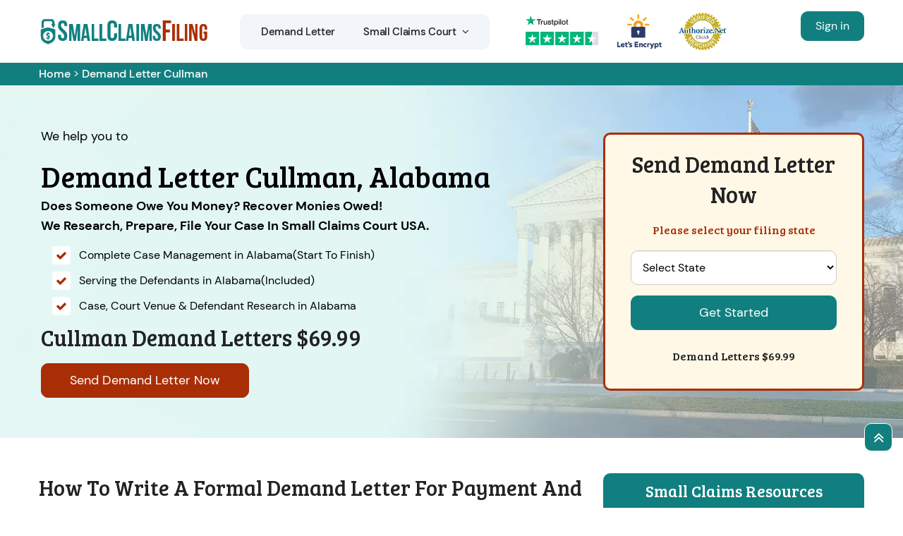

--- FILE ---
content_type: text/html
request_url: https://www.smallclaimsfiling.com/alabama/cullman-demand-letter/
body_size: 12967
content:
<!DOCTYPE html>
<html lang="en">
<!-- Begin Head -->

<head>
    <script type="text/javascript">     (function(c,l,a,r,i,t,y){         c[a]=c[a]||function(){(c[a].q=c[a].q||[]).push(arguments)};         t=l.createElement(r);t.async=1;t.src="https://www.clarity.ms/tag/"+i;         y=l.getElementsByTagName(r)[0];y.parentNode.insertBefore(t,y);     })(window, document, "clarity", "script", "kmmcbuu4t5"); </script> 
    <meta charset="utf-8">
    <meta name="viewport" content="width=device-width, initial-scale=1, shrink-to-fit=no">
    
    <title>Demand Letter Cullman - Strong Demand Letter For Payment </title>
    <meta name="description" content="Need to write a strong Demand Letter for payment Cullman? Small Claims Filing can help you with writing a demand letter for money owed or a payment demand letter Cullman. " />
    <meta name="keywords" content="demand letter Cullman, strong demand letter for payment Cullman, demand letter for money owed Cullman, payment demand letter Cullman" />
    <meta property="og:title" content="Demand Letter Cullman - Strong Demand Letter For Payment " />
    <meta property="og:description" content="Need to write a strong Demand Letter for payment Cullman? Small Claims Filing can help you with writing a demand letter for money owed or a payment demand letter Cullman. " />
    <meta property="og:image" content="https://www.smallclaimsfiling.com/imggen/demand-letter-cullman-al.webp" />
    <link rel="canonical" href="https://www.smallclaimsfiling.com/alabama/cullman-demand-letter/" />
    <link rel="shortcut icon" type="image/ico" href="/userfiles/images/small-claims-filing-favicon.png" />
    <meta property="og:type" content="website" />
    <meta property="og:url" content="https://www.smallclaimsfiling.com/alabama/cullman-demand-letter/" />
    
     <meta name="twitter:card" content="Small Claims Filing">
    <meta name="twitter:site" content="@">
    <meta name="twitter:description" content="Need to write a strong Demand Letter for payment Cullman? Small Claims Filing can help you with writing a demand letter for money owed or a payment demand letter Cullman. ">
    <meta name="twitter:title" content="Demand Letter Cullman - Strong Demand Letter For Payment ">
    <meta name="twitter:image" content="https://www.smallclaimsfiling.com//userfiles/images/bannerdemand-letter.webp">
    
    <link rel="stylesheet" href="/assets/css/bootstrap.min.css">
        <link rel="stylesheet" href="/assets/css/swiper.min.css">
    <link rel="stylesheet" href="/assets/css/font.css?v=5">
    <link rel="stylesheet" href="/assets/css/style5.css?v=5">
       <!-- Google Tag Manager --> <script>(function(w,d,s,l,i){w[l]=w[l]||[];w[l].push({'gtm.start': new Date().getTime(),event:'gtm.js'});var f=d.getElementsByTagName(s)[0], j=d.createElement(s),dl=l!='dataLayer'?'&l='+l:'';j.async=true;j.src= 'https://www.googletagmanager.com/gtm.js?id='+i+dl;f.parentNode.insertBefore(j,f); })(window,document,'script','dataLayer','GTM-WV7GCGV');</script> <!-- End Google Tag Manager -->
    
    

</head>

<body>
       <!-- Google Tag Manager (noscript) --> <noscript><iframe src="https://www.googletagmanager.com/ns.html?id=GTM-WV7GCGV" height="0" width="0" style="display:none;visibility:hidden"></iframe></noscript> <!-- End Google Tag Manager (noscript) -->
    <!-- Main Wraapper -->
    
    <a href="tel:000-000-0000" class="mobile-icon d-md-none" >
		<i class="fa fa-phone" aria-hidden="true"></i>
	</a>
        <!-- Header Start -->
    <div class="main_wrapper"><!-- Header Start -->
<div class="main-menu">
<div class="main-menu__wrapper clearfix">
<div class="container">
<div class="main-menu__wrapper-inner clearfix">
<div class="main-menu__left">
<div class="main-menu__logo"><a href="/"><img alt="Small Claims Filing" src="/userfiles/images/small-claims-filing-logo.png" /></a></div>

<div class="main-menu__main-menu-box">
<div class="main-menu__main-menu-box-inner">
<ul class="main-menu__list">
	<li class="nav-item"><a href="/alabama/cullman-demand-letter/">Demand Letter</a></li>
	<li class="dropdown"><a href="/alabama/cullman-small-claims-court/">Small Claims Court<span
												class='fa fa-angle-down d-none d-lg-inline-block ml-2'></span></a>
	<ul>
		<li class="nav-item"><a class="nav-link" href="/alabama/cullman-how-small-claims-court-works/">Procedure</a></li>
		<li class="nav-item"><a class="nav-link" href="/alabama/cullman-how-to-file-a-small-claim/">How to File a Small Claim</a></li>
		<li class="nav-item"><a class="nav-link" href="/review/">Review</a></li>
	</ul>
	</li>
</ul>
</div>

<div class="main-menu__main-menu-box-search-get-quote-btn">
<div class="main-menu__main-menu-box-get-quote-btn-box"><a class="thm-btn main-menu__main-menu-box-get-quote-btn" href="https://app.smallclaimsfiling.com/small-claim/">Click To File Small Claims</a></div>
</div>
</div>

<div class="trusted_div_icon"><picture> <source media="(min-width: 992px)" srcset="/userfiles/images/trusted.png" /> <img alt="trusted" class="img-fluid" src="/userfiles/images/trusted-v2.png" /> </picture></div>
</div>

<div class="main-menu__right d-none">
<div class="main-menu__call"><span>4.9/5 star rated</span> <img alt="Small Claims Filing" /> <span>Based on 237 User Rating</span></div>
</div>

<div class="main-menu__right d-lg-block d-none">
<div class="main-menu__call d-lg-block"><a class="btn btn-orange m-0 c_m" href="https://app.smallclaimsfiling.com/login.php">Sign in</a></div>
</div>
</div>
</div>
</div>
</div>

<div class="md-login">
<div class="loc_logo d-lg-none text-center py-1"><a href="/"><img alt="Small Claims Filing in Cullman" src="/userfiles/images/small-claims-filing-logo.png" /></a></div>

<div class="main-menu__right d-lg-none d-block">
<div class="main-menu__call d-lg-none d-block"><a class="btn btn-orange m-0 c_m" href="https://app.smallclaimsfiling.com/login.php">Sign in</a></div>
</div>
</div>

<nav class="navbar navbar-expand-lg navbar-light bg-light mobile-menu"><!-- <a class="btn btn-orange m-0 c_m" href="https://app.smallclaimsfiling.com/login.php">Client Login</a> --><button class="navbar-toggler collapsed" data-target="#navbarNavDropdown" data-toggle="collapse" type="button"><span
				class="navbar-toggler-icon"></span></button>

<div class="navbar-collapse collapse" id="navbarNavDropdown">
<ul class="navbar-nav">
	<li class="nav-item"><a class="nav-link" href="/alabama/cullman-demand-letter/">Demand Letter</a></li>
	<li class="nav-item"><a class="nav-link" href="/alabama/cullman-small-claims-court/">Small Claims Court</a></li>
	<li class="nav-item"><a class="nav-link" href="/alabama/cullman-how-small-claims-court-works/">Procedure</a></li>
	<li class="nav-item"><a class="nav-link" href="/alabama/cullman-how-to-file-a-small-claim/">How to File a Small Claim</a></li>
	<li class="nav-item"><a class="nav-link" href="/review/">Review</a></li>
	<li class="nav-item"><a class="nav-link btn btn-orange m-0 c_m text-white" href="https://app.smallclaimsfiling.com/login.php">Client Login</a></li>
</ul>
</div>
</nav>
</div>

<div class="header-push">&nbsp;</div>

        
    <div class="brd">
<div class="container">
<div class="row">
<div class="col-sm-12"><a href="/">Home</a> &gt; <a href="/alabama/cullman-demand-letter/">Demand Letter Cullman</a></div>
</div>
</div>
</div>
 <!-- Banner Wraapper -->
<section class="home-banner" style="background: url('/userfiles/images/banner/small-claim.webp');">
<div class="container">
<div class="row">
<div class="col-lg-8">
<div class="pnt_banner_text">
<p>We help you to</p>

<h1>Demand Letter Cullman, Alabama</h1>

<div class="name-change-order">
<p class="mb-0 visible-lg"><strong>Does Someone Owe You Money? Recover Monies Owed!<br />
We Research, Prepare, File Your Case in Small Claims Court USA.</strong></p>

<ul>
	<li>Complete Case Management in Alabama<span> (Start To Finish)</span></li>
	<li>Serving the Defendants in Alabama <span>(Included)</span></li>
	<li>Case, Court Venue &amp; Defendant Research in Alabama</li>
</ul>

<h2>Cullman Demand Letters $69.99</h2>

<div><a class="btn btn-orange" href="https://app.smallclaimsfiling.com/demand-letter/">Send Demand Letter Now</a></div>
</div>
</div>
</div>

<div class="col-lg-4"><div class="form_banner">
<div class="pz-banner-form">
<div class="banner-form-inner">
<h2 class="banner-form-head pb-3">Send Demand Letter Now</h2>

<h3 class="banner-second-head">Please select your filing state</h3>

<div class="modal-body banner-padding" id="email-modal-section-1">
<form action="https://app.smallclaimsfiling.com/demand-letter/" id="email-modal-form" method="post"><select class="form-control required" id="modal_state" name="email_state" required=""><option>Select State</option><option value="AL">Alabama</option><option value="AR">Arkansas</option><option value="AZ">Arizona</option><option value="CA">California</option><option value="CO">Colorado</option><option value="CT">Connecticut</option><option value="FL">Florida</option><option value="GA">Georgia</option><option value="IA">Iowa</option><option value="ID">Idaho</option><option value="IL">Illinois</option><option value="IN">Indiana</option><option value="KS">Kansas</option><option value="KY">Kentucky</option><option value="MA">Massachusetts</option><option value="MD">Maryland</option><option value="MI">Michigan</option><option value="MN">Minnesota</option><option value="MO">Missouri</option><option value="MS">Mississippi</option><option value="NC">North Carolina</option><option value="NE">Nebraska</option><option value="NH">New Hampshire</option><option value="NJ">New Jersey</option><option value="NV">Nevada</option><option value="NY">New York</option><option value="OH">Ohio</option><option value="OR">Oregon</option><option value="PA">Pennsylvania</option><option value="SC">South Carolina</option><option value="TN">Tennessee</option><option value="TX">Texas</option><option value="VA">Virginia</option><option value="VT">Vermont</option><option value="WA">Washington</option><option value="WI">Wisconsin</option><option value="WV">West Virginia</option> </select> <input name="captch-disable" type="hidden" value="Yes" /> <input name="home" type="hidden" value="Home" /> <input class="btn btn-claim" id="email-modal-send" name="submit" type="submit" value="Get Started" />&nbsp;</form>

<div class="name-change-order-frm">
<h4>Demand Letters $69.99</h4>
</div>
</div>
</div>
</div>
</div>
</div>
</div>
</div>
</section>

<section class="main-content-wrap">
<div class="container">
<div class="row">
<div class="col-md-8">
<div class="content-main">
<h2>How To Write A Formal Demand Letter For Payment And Money Owed To Clear Outstanding Debt?</h2>

<p>A demand letter is also called a debt collection letter. A demand letter explains why an individual or a company owes you money and formally requests that they pay it to you. A demand letter is key to getting your dispute off the ground and into the <a href="/small-claims-court/"><strong>Small Claims Courthouse</strong></a>. Writing and sending the letter provides proof that you have notified the other person of this <strong>Outstanding Debt</strong> and have <strong>Requested Payment</strong>. The demand letter must contain the disputed amount for which you are suing. You have to submit this demand letter to the person with whom you have the dispute. You don't need drafting experience to compose a demand letter, it does need to be clear and well organized. You have to give a brief history of the dispute. Be polite, concise, and specific about what you want and what your next step will be if the problem is not resolved.</p>

<p><img src="https://www.smallclaimsfiling.com/imggen/demand-letter-cullman-al.webp" alt=" Demand Letter Cullman - AL" loading="lazy"></p>

<h2>Preparing Your Demand Letter</h2>

<p>Make sure you type your demand letter so that it is easy to read. You should include the following details in your demand letter:</p>

<ul>
	<li>Your name and address</li>
	<li>Name and address of the debtor</li>
	<li>A description of the facts of the case</li>
	<li>The amount you are seeking to collect</li>
	<li>A date by which you are requesting payment</li>
	<li>A statement that, if you do not receive payment, you will pursue action</li>
</ul>

<p>Demand a response within a reasonable time. Asking for more money creates room for negotiation, but be aware that it might also mean the debtor will simply refuse to pay anything. Keep several copies of the demand letter and send it certified mail, return receipt requested so you can have proof it was received by the debtor.</p>

<h3>Demand Letter Importance</h3>

<p>A demand letter is the best to resolve a dispute between parties. A demand letter is often a great option for accomplishing this goal, and they can be sent by both professionals and non-professionals alike. Demand letters are commonly utilized in many types of cases, from business disputes to personal injury cases. <strong>Demand Letters</strong> often encourage parties to settle the dispute before ending up in extended litigation. A demand letter can also become an important part of any later litigation because it includes a detailed outline of the facts leading up to the dispute and your efforts to <strong>Resolve The Dispute​</strong>. A demand letter saves time and money in a dispute. If the dispute ends up in court, remember that the same judge who will hear your case will read your demand letter.</p>

<h3>Demand Letter</h3>

<p>A demand letter is the first formal step in collecting a debt. This is an opportunity to put your concerns in writing and gives the other party a chance to fix it before further action is taken. It clearly lays out the amount owed and the circumstances that led to it. <strong>Sending A Demand Letter</strong> makes it clear that you are serious about collecting on the debt. It may also include a warning that you’ll consider action if the debt is not paid by a particular date. Most professionals&nbsp;charge a set fee to write a letter of demand on your behalf. This can be a relatively inexpensive and effective way of recovering your debt.</p>

<h3>Demand Letter Sample</h3>

<p>A demand letter is a <strong>Request For Money Owed</strong> that is commonly the last notice to the debtor. It is most commonly used when requesting money for a past due amount. An effective demand letter will require careful thought and consideration to ensure it is clear concise and accurate. Here are examples of demand letters for your help:</p>

<p><strong>Demand Letter From Professional Sample</strong></p>

<p>A professional demand letter is a useful way to get someone’s attention. It serves as a serious warning that action will occur unless there is a response from the other party.</p>

<p align="center">Dunn &amp; Associates</p>

<p align="center">Expert&nbsp;</p>

<p align="center">155 W 70th St.</p>

<p align="center">New York, NY 10023</p>

<p align="right">November 19, 2017</p>

<p>Mr. Calvin Jones</p>

<p>Baxter Construction LTD.</p>

<p>201 Ann St.</p>

<p>Newburgh, NY 12550</p>

<p>Re: Final Demand Letter Prior to Action</p>

<p>On behalf of our client Tottman Supplies Corp., we at Small Claims Filing are writing to inform you of an overdue payment owed to our client. According to the construction materials invoice agreed upon by you and our client, you owe $8,960 for materials plus delivery.</p>

<p>This payment is currently 60 days overdue which, consequently, will result in interest charges applied to the delivery charge. Tottman Supplies Corp. charges 1.5% interest per 30 days, which is a reasonable percentage for the inconvenience. Therefore, you will be charged an additional $268.80 for the 60 days currently overdue, bringing the total amount owing to $9,228.80.</p>

<p>This letter serves as the final warning for overdue payment. If payment is not made within 7 days, we will have no choice but to take immediate action. Please contact us at&nbsp;<a href="tel:000-000-0000"><strong>000-000-0000</strong></a> if there are any questions regarding this demand.</p>

<p align="right">Yours Truly,</p>

<p align="right">Patrick J. Lloyd</p>

<p align="right">Expert | Dunn &amp; Associates</p>

<h3>Sample Demand Letter For Payment</h3>

<p>From</p>

<p>_________________</p>

<p>_________________</p>

<p>_________________</p>

<p>_________________</p>

<p>Date: _________________, 20____</p>

<p><strong>AMOUNT DUE $________</strong></p>

<p><strong>THIS IS AN ATTEMPT TO COLLECT A DEBT</strong></p>

<p>Dear _________________,</p>

<p>You currently have an outstanding balance with _________________ in the amount of $________.</p>

<p>The outstanding balance is in regard to: ___________________________________.</p>

<p>In order to resolve this matter, we have provided the following payment options: (check all that apply)</p>

<p>&nbsp;</p>

<p>☐ - <strong>Full Amount</strong>: $________ due by _________________, 20____.</p>

<p>☐ - <strong>Discounted Amount</strong>: $________ if paid by _________________, 20____.</p>

<p>☐ - <strong>Installment Payments</strong>: (check all that apply)</p>

<p style="margin-left:.5in;">☐ - $________ paid on a weekly basis.</p>

<p style="margin-left:.5in;">☐ - $________ paid on a monthly basis.</p>

<p>If there is no response to this letter, all rights shall be explored, including, but not limited to, proceedings necessary to recover the debt without further notice, or this debt may be transferred to a collection’s agency in accordance with State and Federal Court.</p>

<p>This demand letter for payment serves as official notice to you and maybe tendered in court as evidence of your failure to pay. If action is to occur to resolve this matter, it may involve having you pay expert's fees and may impact your credit history.</p>

<p>We hope to resolve this matter as soon as possible.</p>

<p>Sincerely,</p>

<p>______________________</p>

<h3>Sample Demand Letter For Car Accident</h3>

<p><strong>From</strong></p>

<p>_________________</p>

<p>_________________</p>

<p>_________________</p>

<p>_________________</p>

<p>Date _________________, 20____</p>

<p>Dear _________________,</p>

<p>This letter is recognized as official notice that payment is being demanded for the car accident that occurred on _________________, 20____. The total demand amount, after calculating direct payments along with the pain and suffering of the event, is&nbsp; $______________.</p>

<p>A breakdown of the total amount is as follows:</p>

<p>INJURIES/TREATMENT: $______________</p>

<p>OUT-OF-POCKET EXPENSES: $______________</p>

<p>LOST WAGES/EARNINGS: $______________</p>

<p>PAIN AND SUFFERING: $______________</p>

<p><strong>STATEMENT OF FACTS: CAR ACCIDENT</strong></p>

<p>On _________________, 20____, at approximately ____:____ ☐ AM ☐ PM the following accident occurred as described: ____________________________________________</p>

<p>______________________________________________________________________</p>

<p>______________________________________________________________________</p>

<p>______________________________________________________________________</p>

<p>______________________________________________________________________</p>

<p><strong>INJURIES AND TREATMENT</strong></p>

<p>Directly due to the car accident, I had to sustain the following medical treatment: ______</p>

<p>______________________________________________________________________</p>

<p>______________________________________________________________________</p>

<p><strong>OUT-OF-POCKET EXPENSES</strong></p>

<p>As a result of the car accident I was required to come up with the following out-of-pocket expenses: _____________________________________________________________</p>

<p>______________________________________________________________________</p>

<p>______________________________________________________________________</p>

<p><strong>LOST WAGES/EARNINGS</strong></p>

<p>After the car accident, I lost the following wages and earnings as described: _________</p>

<p>______________________________________________________________________</p>

<p>______________________________________________________________________</p>

<p><strong>PAIN AND SUFFERING</strong></p>

<p>In consequence to the described events, I suffered the following: __________________</p>

<p>______________________________________________________________________</p>

<p>______________________________________________________________________</p>

<p>After careful consideration of the issues involved in this claim, and a review of jury verdicts and insurance company settlements with similar fact patterns, I believe the total demand amount represents a fair and equitable settlement amount.</p>

<p>Sincerely,</p>

<p>_________________</p>

<h3>Cullman Settlement Demand Letter Sample</h3>

<p><strong>I. The Parties</strong>. I, _____________________, with a mailing address of _____________________, City of _____________________, State of _____________________, Hereinafter the “Releasor”, hereby voluntarily and knowingly sign this release with the express intention of eliminating _____________________, with a mailing address of _____________________, in the City of _____________________, State of _____________________, Hereinafter the “Releasee”, of their liabilities and obligations as described below.</p>
&nbsp;

<p><strong>II. Release</strong>. Releasor hereby releases Releasee from all liability for claims, known and unknown, arising from property damage sustained by Releasor in an accident that occurred on _____________________, 20____ at ____:____ ☐ AM ☐ PM involving a vehicle owned by Releasee or driven by Releasee or Releasee's agent. Releasor understands that, as to claims that are known to the parties when the release is signed, any statutory provisions that would otherwise apply to limit this general release are hereby waived. Releasor also understands that this release extends to claims arising out of this incident that is not known by Releasor at the time this release is signed.</p>
&nbsp;

<p><strong>III. Right to Claims</strong>. By signing this release, Releasor does not give up any claim that he or she may now or hereafter have against any person, firm, or corporation other than Releasee and those persons and entities specified in Section I.</p>
&nbsp;

<p><strong>IV. Non-Admission of Liability</strong>. Releasor understands that Releasee does not, by providing the value described in Section V, admit any liability or responsibility for the accident described in Section II or its consequences.</p>
&nbsp;

<p><strong>V. Payment</strong>. Releasor has received good and adequate value (consideration) for this release in the form of: $ _____________________ (US Dollars).</p>
&nbsp;

<p><strong>VI. Binding Arrangement</strong>. By signing this release, Releasor additionally intends to bind his or her spouse, heirs, representatives, assigns, and anyone else claiming under him or her. Releasor has not assigned any claim arising from the accident described in Section II to any other party. This release applies to Releasee's heirs, representatives, insurers, and successors, as well as to Releasee.</p>
&nbsp;

<p><strong>Releasor’s Signature</strong> <a name="OLE_LINK2"></a><a name="OLE_LINK1">______________________ </a>Print Name ___________________</p>

<p>Date _______________________</p>

<p><strong>Releasee’s Signature</strong> ______________________ Print Name __________________</p>

<p>Date _______________________</p>

<h3>Small Claims Court Letter Template</h3>

<p><strong>[Your address]</strong></p>

<p><strong>[Supplier's address</strong>]</p>

<p>Dear</p>

<p>Reference: [<strong>a single sentence summing up your claim</strong>]</p>

<p>As it has not been possible to resolve this matter amicably, and it is apparent that court action may be necessary, I write in compliance with the Practice Direction on Pre-Action Conduct.</p>

<p>[<strong>Provide a summary of the facts of the dispute</strong>]</p>

<p>From you, I am claiming [<strong>state what you want from the party you are claiming from</strong>]</p>

<p>I have calculated this sum [<strong>state how you have calculated the amount being claimed]</strong></p>

<p>Listed below are the documents on which I intend to rely on my claim against you:</p>

<p>[<strong>List the key documents that you will need to use to prove your claim</strong>]</p>

<p>In accordance with the Practice Direction on Pre-Action Conduct I would request that you provide me with copies of the following documents:</p>

<p>[<strong>List any documents you want from the party you are claiming from</strong>]</p>

<p>I can confirm that I would be agreeable to mediation and would consider any other system of Alternative Dispute Resolution (ADR) in order to avoid the need for this matter to be resolved by the courts.</p>

<p>I would invite you to put forward any proposals in this regard.</p>

<p>[<strong>Alternatively, you can set out details of any ADR scheme that you are prepared to use</strong>]</p>

<p>In closing, I would draw your attention to paragraphs 15 and 16 of the Practice Direction which gives the courts the power to impose sanctions on the parties if they fail to comply with the direction including failing to respond to this letter before claim.</p>

<p>I look forward to hearing from you within the next 28 days.</p>

<p>Should I not receive a response to my letter within this time frame then I anticipate that court action will be commenced with no further reference to you.</p>

<p>Yours faithfully,</p>

<h3>Final Demand Letter Template</h3>

<p>From</p>

<p>_________________</p>

<p>_________________</p>

<p>_________________</p>

<p>_________________</p>

<p>Date: _________________, 20____</p>

<p><strong>AMOUNT DUE $________. </strong></p>

<p><strong>THIS IS OUR <u>FINAL ATTEMPT</u> TO COLLECT A DEBT</strong></p>

<p>Dear _________________,</p>

<p>You currently have an outstanding balance with _________________ in the amount of $________.</p>

<p>The outstanding balance is in regard to: ___________________________________.</p>

<p>In order to resolve this matter, we have provided the following payment options: (check all that apply)</p>

<p>☐ - <strong>Full Amount</strong>: $________ due by _________________, 20____.</p>

<p>☐ - <strong>Discounted Amount</strong>: $________ if paid by _________________, 20____.</p>

<p>☐ - <strong>Installment Payments</strong>: (check all that apply)</p>

<p style="margin-left:.5in;">☐ - $________ paid on a weekly basis.</p>

<p style="margin-left:.5in;">☐ - $________ paid on a monthly basis.</p>

<p>If there is no response to this letter, all rights shall be explored, including, but not limited to, proceedings necessary to recover the debt without further notice, or this debt may be transferred to a collection agency in accordance with State and Federal Court.</p>

<p>This demand letter for payment serves as official notice to you and may be tendered in court as evidence of your failure to pay. If action is to occur to resolve this matter, it may involve having you pay expert's fees and may impact your credit history.</p>

<p>We hope to resolve this matter as soon as possible.</p>

<p>Sincerely,</p>

<p>______________________</p>
</div>
</div>
<div class="col-md-4">
    <div class="sidebar-block d-none">
        <div class="sidebar-heading">
            <p>Quote For Demand Letter in Cullman</p>
        </div>

        <div class="sidebar-content">
            <div class="expMessage">&nbsp;</div>

            <form action="#" id="contactUs" method="post" name="requestformR" novalidate="novalidate">
                <div class="form-group"><input class="form-control required" id="name" name="formInput[name]"
                        placeholder="Name *" type="text" /></div>

                <div class="form-group"><input class="form-control required" id="mobile" name="formInput[phone]"
                        placeholder="Phone *" type="text" /></div>

                <div class="form-group"><input class="form-control required" id="email" name="formInput[email]"
                        placeholder="Email *" type="email" /></div>

                <div class="form-group"><textarea class="form-control" cols="30" id="" name="formInput[message]"
                        placeholder="Messsage" rows="3"></textarea></div>
                <!-- Captcha Start -->

                <div class="g-recaptcha" data-callback="setResponse" data-sitekey="6LcGqUYrAAAAADbvP07MxTNK_LpVWYzziCYT1RQ_"
                    data-size="invisible">&nbsp;</div>
                <input id="captcha-response" name="captcha-response" type="hidden" /> <!-- END Captcha Start -->
                <div class="text-center"><button class="btn btn-orange" type="submit">Submit Now</button></div>
                <input name="action" type="hidden" value="submitform" />&nbsp;
            </form>
        </div>
    </div>

    <div class="sidebar-block">
        <div class="sidebar-heading">
            <p>Small Claims Resources</p>
        </div>

        <div class="sidebar-content">
            <ul>
                <li><a href="/collecting-a-small-claim-judgment/">Collecting a small claim judgment</a></li>
                <li><a href="/mediating-in-small-claims/">Mediating in small claims</a></li>
                <li><a href="/appealing-a-small-claim-judgment/">Appealing A Small Claim Judgment</a></li>
                <li><a href="/being-sued-in-small-claims/">Being sued in small claims</a></li>
            </ul>
        </div>
    </div>
    <!--  -->

    <!-- <div class="sidebar-block">
        <div class="sidebar-heading">
            <p>Small Claims Filing Video</p>
        </div>

        <div class="sidebar-content"><iframe
                allow="accelerometer; autoplay; clipboard-write; encrypted-media; gyroscope; picture-in-picture; web-share"
                allowfullscreen="" frameborder="0" height="350" src="https://www.youtube.com/embed/5DjLStF7XR4"
                title="YouTube video player" width="560"></iframe></div>
    </div> -->
    <!--  -->

    <div class="sidebar-block">
        <div class="sidebar-heading">
            <p>Cullman</p>
        </div>

        <div class="sidebar-content"><iframe allowfullscreen="" height="350" loading="lazy"
                src="https://maps.google.com/maps?width=100%&amp;height=600&amp;hl=en&amp;q=Cullman%20Alabama&amp;ie=UTF8&amp;t=&amp;z=6&amp;iwloc=B&amp;output=embed"
                style="border:0;" width="100%"></iframe></div>
    </div>
    <!--  --><!--  -->

    <div class="sidebar-block">
        <div class="sidebar-heading">
            <p>About Cullman</p>
        </div>

        <div class="sidebar-content">
            <p class="sidebar-paragraph"><div class="wikibox"><h3>Cullman</h3><p>Cullman is the largest city and county seat of Cullman County, Alabama, United States.  It is located along Interstate 65, about 50 miles (80 km) north of Birmingham and about 55 miles (89 km) south of Huntsville.  As of the 2020 census it had a population of 18,213, with an estimated population of 19,913 in 2023.</p><img src="https://upload.wikimedia.org/wikipedia/commons/thumb/f/f3/Cullman-aerial-real-estate-photography_%2821_of_21%29.1.jpg/500px-Cullman-aerial-real-estate-photography_%2821_of_21%29.1.jpg" alt="Cullman" loading="lazy" /></div></p>
        </div>
    </div>

    <div class="sidebar-block sidebar-rating">
        <div class="headerInfo rtng">
            <p><span>Clients Reviews</span></p>
            <span><img alt="small claim filing " src="/userfiles/images/five-star-red.png" /> </span>

            <p><span>4.9 / 5 based on 237 user ratings.</span></p>
        </div>
    </div>
</div></div>
</div>
</section>

<section class="site_faqs bg-sec sec_ptb">
<div class="container">
<p class="sub__h mb-lg-4 mb-3">Frequently Asked Questions About Demand Letter in United States</p>

<div class="faq-block">
<div class="accordion">
<div class="accordion-item">
<div class="accordion-header active">
<div class="Faq_Question title">What is a demand letter? <span class="fas fa-arrow-right"></span></div>
</div>

<div class="Faq_Answer accordion-body">
<p>A demand letter is a written document that formally requests payment or some other form of action from an individual or organization.</p>
</div>
</div>

<div class="accordion-item">
<div class="accordion-header">
<div class="Faq_Question title">How to write a demand letter? <span class="fas fa-arrow-right"></span></div>
</div>

<div class="Faq_Answer accordion-body">
<p>When writing a demand letter, be clear about the issue, specify the desired resolution, and set a reasonable deadline for a response.</p>
</div>
</div>

<div class="accordion-item">
<div class="accordion-header">
<div class="Faq_Question title">How should I draft a demand letter to ensure that it is effective and legally sound? <span class="fas fa-arrow-right"></span></div>
</div>

<div class="Faq_Answer accordion-body">
<p>Drafting an effective and legally sound demand letter requires careful attention to detail and a clear understanding of the legal framework that governs your claim. Explain what the debtor or business partner owes you, and provide any relevant documentation to support your claim. Clearly state the consequences of non-payment in the demand letter. Set a deadline for the debtor or business partner to respond to your demand letter.</p>
</div>
</div>

<div class="accordion-item">
<div class="accordion-header">
<div class="Faq_Question title">What happens after my lawyer sends a demand letter? <span class="fas fa-arrow-right"></span></div>
</div>

<div class="Faq_Answer accordion-body">
<p>After a lawyer sends a demand letter, the recipient may respond with a settlement offer, negotiations may occur, or legal action may be taken.</p>
</div>
</div>

<div class="accordion-item">
<div class="accordion-header">
<div class="Faq_Question title">How to write a demand letter for payment? <span class="fas fa-arrow-right"></span></div>
</div>

<div class="Faq_Answer accordion-body">
<p>When writing a demand letter for payment, include the amount owed, a clear deadline for payment, and consequences for non-payment.</p>
</div>
</div>
</div>
</div>
</div>
</section>
<!-- Testimonial Section --><section class="testimonial sec_ptb">
<div class="testi">
<h3 class="sub__h mb-lg-4 mb-3 text-white">Read What People Said About Small Claim Filling Company.</h3>

<div class="container">
<div class="row">
<div class="col-sm-6">
<div class="client-review">
<div class="test-m">
<div class="mb-2"><author class="name-c">- Donna Andrew</author></div>

<div class="rating-star"><i class="fa fa-star"></i><i class="fa fa-star"></i><i
							class="fa fa-star"></i><i class="fa fa-star"></i><i class="fa fa-star"></i></div>

<blockquote>"I'm so glad I did it! Changing my name was one of the best decisions I've ever made. Small Claims Filing made it easier to be called with my new name."</blockquote>

<div class="poasted-on">Posted On</div>

<div class="trustpilot-image"><img alt="" src="/userfiles/images/inner/trustpilot.png" /></div>
</div>
</div>
</div>

<div class="col-sm-6">
<div class="client-review">
<div class="test-m">
<div class="mb-2"><author class="name-c"> - Susan Lamb</author></div>

<div class="rating-star"><i class="fa fa-star"></i><i class="fa fa-star"></i><i
							class="fa fa-star"></i><i class="fa fa-star"></i><i class="fa fa-star"></i></div>

<blockquote>"I was a bit hesitant to use a small claims service, but I'm glad I did. They were very professional and helped me get my money back."</blockquote>

<div class="poasted-on">Posted On</div>

<div class="trustpilot-image"><img alt="" src="/userfiles/images/inner/trustpilot.png" /></div>
</div>
</div>
</div>
</div>
</div>
</div>
</section>


    
    
    <footer>
<div class="pnt_footer_wrapper">
<div class="container">
<div class="row">
<div class="col-lg-3 mb_30 o_2 col-md-6">
<div class="pnt_widgets pnt_footer_menu">
<p class="pnt_sub_heading white">Get in touch</p>

<div class="a_link"><i class="fa fa-envelope"></i><a href="mailto:info@smallclaimsfiling.com">Email Us</a></div>
</div>

<div class="pnt_widgets pnt_footer_menu">
<address>
<div class="a_link"><i class="fa fa-globe"></i><a href="/service-areas/">Cullman, AL</a></div>
</address>
</div>

<div class="pnt_widgets pnt_footer_menu d-none">
<p class="pnt_sub_heading white">Follow Us On:</p>

<div class="wrapper social-icons d-none">
<ul>
	<li class="facebook"><a href="javascript:;"><i class="fa fa-facebook"></i> </a></li>
	<li class="twitter"><a href="javascript:;"><i class="fa fa-twitter"></i> </a></li>
	<li class="instagram"><a href="javascript:;"><i class="fa fa-linkedin"></i> </a></li>
</ul>
</div>
</div>
</div>

<div class="col-lg-6 mb_30 o_1">
<div class="pnt_widgets pnt_footer_menu">
<p class="pnt_sub_heading white">About Small Claim Filing Company</p>

<p>No Attorney-Client relationship is created by the use of these materials. Small Claims Filing, does not furnish, provide to give any type of legal advice. We are not a law firm or a substitute for an attorney. The purchase and use of these materials are subject to the “Terms of Use”.</p>
</div>
</div>

<div class="col-lg-3 mb_30 o_3 col-md-6">
<div class="pnt_widgets pnt_footer_menu">
<p class="pnt_sub_heading white">Quick Links</p>

<ul class="quick_links">
	<li><a href="/refund-policy/">Refund Policy</a></li>
	<li><a href="/privacy-policy/">Privacy Policy</a></li>
	<li><a href="/terms-of-service/">Terms of Service</a></li>
	<li><a href="/service-areas/">Service Areas</a></li>
<li><a href="/articles/">Latest Articles</a></li>
</ul>
</div>
</div>
</div>
</div>
</div>

<div class="pnt_copyright_wrapper white">
<div class="col-lg-12 col-md-12 col-sm-12 col-12 text-center">
<p>Copyright © <script>document.write(new Date().getFullYear())</script> <a href="/"> Small Claim Filing Company</a> All Right Reserved.</p>
</div>
</div>
</footer>

    
    <!-- GO To Top -->
    <div id="scroll"><span class="fa fa-angle-double-up"></span></div>
    
   
    <script type="application/ld+json">
    {
      "@context": "https://schema.org",
      "@type": "NewsArticle",
      "headline": "Demand Letter Cullman",
      "image": "https://www.smallclaimsfiling.com/userfiles/images/bannerdemand-letter.webp",
      "datePublished": "2019-07-07T04:00:00+09:00",
      "dateModified": "2024-05-03T04:00:00+09:00",
      "author": [
        {
          "@type": "Person",
          "name": "Small Claims Filing",
          "url": "https://www.smallclaimsfiling.com/alabama/cullman-demand-letter/"
        }
      ]
    }
  </script><script type="application/ld+json">
    {
      "@context": "https://schema.org",
      "@type": "BreadcrumbList",
      "itemListElement": [
        {
          "@type": "ListItem",
          "position": 1,
          "item": {
            "@id": "https://www.smallclaimsfiling.com/alabama/cullman-demand-letter/",
            "name": "Demand Letter Cullman"
          }
        }
      ]
    }
  </script><script type="application/ld+json">
    {
      "@context": "https://schema.org",
      "@type": "Organization",
      "name": "Small Claim Filing Company",
      "legalName": "Small Claim Filing Company",
      "alternateName": "Small Claim Filing Company",
      "url": "https://www.smallclaimsfiling.com/alabama/cullman-demand-letter/",
      "logo": "https://www.smallclaimsfiling.com/userfiles/images/small-claims-filing-logo.png",
      "foundingDate": "2019",
      "founders": [
        {
          "@type": "Person",
          "name": "Small Claim Filing Company"
        }
      ],
      "address": {
        "@type": "PostalAddress",
          "postalCode": "33129",
          "streetAddress": "Alabama",
          "addressLocality": "Alabama",
          "addressRegion": "Alabama",
          "addressCountry": "US"
      },
      "contactPoint": {
        "@type": "ContactPoint",
        "contactType": "customer support",
        "telephone": "000-000-0000"
      },
      "sameAs": [
        "https://www.facebook.com/",
        "https://www.youtube.com/"
      ]
    }
  </script><script type="application/ld+json">
    {
      "@context": "http://schema.org/",
      "@type": "Product",
      "name": "Demand Letter Cullman",
      "image": "https://www.smallclaimsfiling.com/userfiles/images/bannerdemand-letter.webp",
      "description": "Need to write a strong Demand Letter for payment Cullman? Small Claims Filing can help you with writing a demand letter for money owed or a payment demand letter Cullman. ",
      "brand": {
        "@type": "Brand",
        "name": "Small Claim Filing Company"
      },
      "sku": "0",
      "gtin8": "0",
      "gtin13": "0",
      "gtin14": "0",
      "mpn": "0",
      "offers": {
        "@type": "AggregateOffer",
        "priceCurrency": "USD",
        "lowPrice": "1",
        "highPrice": "10",
        "offerCount": "7"
      },
      "aggregateRating": {
        "@type": "AggregateRating",
        "ratingValue": "4.9",
        "bestRating": "5",
        "worstRating": "3",
        "ratingCount": "237"
      },
  
      "review": {
        "@context": "http://schema.org/",
        "name": "Best Rating",
        "@type": "Review",
        "reviewBody": "Small Claims Filing Experts made my small claim filing process stress-free. Their professionalism and expertise ensured a smooth process from start to finish. They addressed all my concerns with clarity and personalized attention to the small claim court filing procedure. Thanks to their small claim filing assistance, They made my small claim filing very easy. I highly recommend them for small claim filing.",
        "author": {
          "@type": "Person",
          "name": "S.WILLIAMS"
        }
      }
    }
  </script><script type="application/ld+json">
    {
      "@context": "http://schema.org/",
      "@type": "Review",
      "author": {
        "@type": "Person",
        "name": "S.WILLIAMS"
      },
      "reviewBody": "Small Claims Filing Experts made my small claim filing process stress-free. Their professionalism and expertise ensured a smooth process from start to finish. They addressed all my concerns with clarity and personalized attention to the small claim court filing procedure. Thanks to their small claim filing assistance, They made my small claim filing very easy. I highly recommend them for small claim filing.",
      "itemReviewed": {
        "@type": "LocalBusiness",
        "name": "Demand Letter Cullman",
        "priceRange": "$$$",
        "telephone": "000-000-0000",
        "address": {
          "@type": "PostalAddress",
        "postalCode": "33129",
          "streetAddress": "Alabama",
          "addressLocality": "Alabama",
          "addressRegion": "Alabama",
          "addressCountry": "US"
        },
  
        "image": "https://www.smallclaimsfiling.com/userfiles/images/small-claims-filing-logo.png"
      },
      "reviewRating": {
        "@type": "Rating",
        "ratingValue": 5,
        "worstRating": 1,
        "bestRating": 5,
        "reviewAspect": "Ambiance"
      }
    }
  </script>
    
    <!-- Script Start -->
    <script src="/assets/js/jquery.min.js"></script>
    <script src="/assets/js/bootstrap.min.js"></script>
     <script src="/assets/js/swiper.min.js"></script>
    <script src="/assets/js/custom.js"></script>
    <script src="/assets/js/jquery.validate.min.js"></script>
    <script src="/assets/js/maskinput.min.js"></script>
   
    <script src="https://www.google.com/recaptcha/api.js" async defer></script>    
    <script>
   
        function setResponse(response){
             //for invisible captcha
            document.getElementById("captcha-response").value = response;
        }

    (function ($) {
        "use strict";
        $('#mobile').mask("999-999-9999");
        $('#contactUs').validate({
        submitHandler: function () {
          grecaptcha.execute();
          var curForm = $('#contactUs');
          
          $("<div />").addClass("formOverlay").appendTo(curForm);
            setTimeout(function(){
            if($('#captcha-response').val()){
                $.ajax({
                    url: '/mail.php',
                    type: 'POST',
                    data: curForm.serialize(),
                    success: function (data) {
                      var res = data.split("::");
                      curForm.find("div.formOverlay").remove();
                      curForm.prev('.expMessage').html(res[1]);
                      if (res[0] == 'Success') {
                        curForm.remove();
                        curForm.prev('.expMessage').html('');
                      }
                    }
                });
            }
            },1000);
          return false;
        }
      });
    })(jQuery);
    



// New JS For Banner Form
    	// modal send email function
		$(document).ready(function(){
			
			$('#email-modal-sendD').click(function(){

				$('#email-modal-form').submit(function(e){
    				e.preventDefault();
    				e.stopImmediatePropagation();
    				$('#email-modal-form').validate();
    				
    			});
			});


			// send email
			$('#email-modal-sendddfd').click(function(){

				$('#email-modal-form').submit(function(e){
    				e.preventDefault();
    				e.stopImmediatePropagation();
    				if (validateEmail($('#modal_email').val())) 
    				{
    				   var form_data = $('#email-modal-form').serialize();
    				    
    				    
    					$.ajax({
    						url:'/email_ajax.php',
    						method:'POST',
    						data:form_data,
    						success:function(result){
    						    console.log(result);
                                if(result == 'true'){
                                    
    							    window.location = 'https://app.smallclaimsfiling.com/small-claim/'; 
                                }
                                else{
                                    if($('.alert-danger').length == 0 ){
                                        $('.error_message').css('display','block');
                                        $('.error_message').append("<p class='warning alert alert-danger'>Recaptcha verification failed, please try again.</p>" );
                                    }
                                    
                                }
    						    
    							
    						}
    					});
    					
    				}
    				else
    				{
    					$('#modal_email').css('border','1px solid #be1104');
    					$('#modal_email_span').text('Please enter valid email');
    				}
    				
    			});
			});
			});// 		end Banner Form JS

</script>


<script defer src="https://static.cloudflareinsights.com/beacon.min.js/vcd15cbe7772f49c399c6a5babf22c1241717689176015" integrity="sha512-ZpsOmlRQV6y907TI0dKBHq9Md29nnaEIPlkf84rnaERnq6zvWvPUqr2ft8M1aS28oN72PdrCzSjY4U6VaAw1EQ==" data-cf-beacon='{"version":"2024.11.0","token":"8c6dc28f74ad48d4a90d6287b8108da1","r":1,"server_timing":{"name":{"cfCacheStatus":true,"cfEdge":true,"cfExtPri":true,"cfL4":true,"cfOrigin":true,"cfSpeedBrain":true},"location_startswith":null}}' crossorigin="anonymous"></script>
</body>

</html>

--- FILE ---
content_type: text/html; charset=utf-8
request_url: https://www.google.com/recaptcha/api2/anchor?ar=1&k=6LcGqUYrAAAAADbvP07MxTNK_LpVWYzziCYT1RQ_&co=aHR0cHM6Ly93d3cuc21hbGxjbGFpbXNmaWxpbmcuY29tOjQ0Mw..&hl=en&v=7gg7H51Q-naNfhmCP3_R47ho&size=invisible&anchor-ms=20000&execute-ms=30000&cb=aj62abbeif7
body_size: 48911
content:
<!DOCTYPE HTML><html dir="ltr" lang="en"><head><meta http-equiv="Content-Type" content="text/html; charset=UTF-8">
<meta http-equiv="X-UA-Compatible" content="IE=edge">
<title>reCAPTCHA</title>
<style type="text/css">
/* cyrillic-ext */
@font-face {
  font-family: 'Roboto';
  font-style: normal;
  font-weight: 400;
  font-stretch: 100%;
  src: url(//fonts.gstatic.com/s/roboto/v48/KFO7CnqEu92Fr1ME7kSn66aGLdTylUAMa3GUBHMdazTgWw.woff2) format('woff2');
  unicode-range: U+0460-052F, U+1C80-1C8A, U+20B4, U+2DE0-2DFF, U+A640-A69F, U+FE2E-FE2F;
}
/* cyrillic */
@font-face {
  font-family: 'Roboto';
  font-style: normal;
  font-weight: 400;
  font-stretch: 100%;
  src: url(//fonts.gstatic.com/s/roboto/v48/KFO7CnqEu92Fr1ME7kSn66aGLdTylUAMa3iUBHMdazTgWw.woff2) format('woff2');
  unicode-range: U+0301, U+0400-045F, U+0490-0491, U+04B0-04B1, U+2116;
}
/* greek-ext */
@font-face {
  font-family: 'Roboto';
  font-style: normal;
  font-weight: 400;
  font-stretch: 100%;
  src: url(//fonts.gstatic.com/s/roboto/v48/KFO7CnqEu92Fr1ME7kSn66aGLdTylUAMa3CUBHMdazTgWw.woff2) format('woff2');
  unicode-range: U+1F00-1FFF;
}
/* greek */
@font-face {
  font-family: 'Roboto';
  font-style: normal;
  font-weight: 400;
  font-stretch: 100%;
  src: url(//fonts.gstatic.com/s/roboto/v48/KFO7CnqEu92Fr1ME7kSn66aGLdTylUAMa3-UBHMdazTgWw.woff2) format('woff2');
  unicode-range: U+0370-0377, U+037A-037F, U+0384-038A, U+038C, U+038E-03A1, U+03A3-03FF;
}
/* math */
@font-face {
  font-family: 'Roboto';
  font-style: normal;
  font-weight: 400;
  font-stretch: 100%;
  src: url(//fonts.gstatic.com/s/roboto/v48/KFO7CnqEu92Fr1ME7kSn66aGLdTylUAMawCUBHMdazTgWw.woff2) format('woff2');
  unicode-range: U+0302-0303, U+0305, U+0307-0308, U+0310, U+0312, U+0315, U+031A, U+0326-0327, U+032C, U+032F-0330, U+0332-0333, U+0338, U+033A, U+0346, U+034D, U+0391-03A1, U+03A3-03A9, U+03B1-03C9, U+03D1, U+03D5-03D6, U+03F0-03F1, U+03F4-03F5, U+2016-2017, U+2034-2038, U+203C, U+2040, U+2043, U+2047, U+2050, U+2057, U+205F, U+2070-2071, U+2074-208E, U+2090-209C, U+20D0-20DC, U+20E1, U+20E5-20EF, U+2100-2112, U+2114-2115, U+2117-2121, U+2123-214F, U+2190, U+2192, U+2194-21AE, U+21B0-21E5, U+21F1-21F2, U+21F4-2211, U+2213-2214, U+2216-22FF, U+2308-230B, U+2310, U+2319, U+231C-2321, U+2336-237A, U+237C, U+2395, U+239B-23B7, U+23D0, U+23DC-23E1, U+2474-2475, U+25AF, U+25B3, U+25B7, U+25BD, U+25C1, U+25CA, U+25CC, U+25FB, U+266D-266F, U+27C0-27FF, U+2900-2AFF, U+2B0E-2B11, U+2B30-2B4C, U+2BFE, U+3030, U+FF5B, U+FF5D, U+1D400-1D7FF, U+1EE00-1EEFF;
}
/* symbols */
@font-face {
  font-family: 'Roboto';
  font-style: normal;
  font-weight: 400;
  font-stretch: 100%;
  src: url(//fonts.gstatic.com/s/roboto/v48/KFO7CnqEu92Fr1ME7kSn66aGLdTylUAMaxKUBHMdazTgWw.woff2) format('woff2');
  unicode-range: U+0001-000C, U+000E-001F, U+007F-009F, U+20DD-20E0, U+20E2-20E4, U+2150-218F, U+2190, U+2192, U+2194-2199, U+21AF, U+21E6-21F0, U+21F3, U+2218-2219, U+2299, U+22C4-22C6, U+2300-243F, U+2440-244A, U+2460-24FF, U+25A0-27BF, U+2800-28FF, U+2921-2922, U+2981, U+29BF, U+29EB, U+2B00-2BFF, U+4DC0-4DFF, U+FFF9-FFFB, U+10140-1018E, U+10190-1019C, U+101A0, U+101D0-101FD, U+102E0-102FB, U+10E60-10E7E, U+1D2C0-1D2D3, U+1D2E0-1D37F, U+1F000-1F0FF, U+1F100-1F1AD, U+1F1E6-1F1FF, U+1F30D-1F30F, U+1F315, U+1F31C, U+1F31E, U+1F320-1F32C, U+1F336, U+1F378, U+1F37D, U+1F382, U+1F393-1F39F, U+1F3A7-1F3A8, U+1F3AC-1F3AF, U+1F3C2, U+1F3C4-1F3C6, U+1F3CA-1F3CE, U+1F3D4-1F3E0, U+1F3ED, U+1F3F1-1F3F3, U+1F3F5-1F3F7, U+1F408, U+1F415, U+1F41F, U+1F426, U+1F43F, U+1F441-1F442, U+1F444, U+1F446-1F449, U+1F44C-1F44E, U+1F453, U+1F46A, U+1F47D, U+1F4A3, U+1F4B0, U+1F4B3, U+1F4B9, U+1F4BB, U+1F4BF, U+1F4C8-1F4CB, U+1F4D6, U+1F4DA, U+1F4DF, U+1F4E3-1F4E6, U+1F4EA-1F4ED, U+1F4F7, U+1F4F9-1F4FB, U+1F4FD-1F4FE, U+1F503, U+1F507-1F50B, U+1F50D, U+1F512-1F513, U+1F53E-1F54A, U+1F54F-1F5FA, U+1F610, U+1F650-1F67F, U+1F687, U+1F68D, U+1F691, U+1F694, U+1F698, U+1F6AD, U+1F6B2, U+1F6B9-1F6BA, U+1F6BC, U+1F6C6-1F6CF, U+1F6D3-1F6D7, U+1F6E0-1F6EA, U+1F6F0-1F6F3, U+1F6F7-1F6FC, U+1F700-1F7FF, U+1F800-1F80B, U+1F810-1F847, U+1F850-1F859, U+1F860-1F887, U+1F890-1F8AD, U+1F8B0-1F8BB, U+1F8C0-1F8C1, U+1F900-1F90B, U+1F93B, U+1F946, U+1F984, U+1F996, U+1F9E9, U+1FA00-1FA6F, U+1FA70-1FA7C, U+1FA80-1FA89, U+1FA8F-1FAC6, U+1FACE-1FADC, U+1FADF-1FAE9, U+1FAF0-1FAF8, U+1FB00-1FBFF;
}
/* vietnamese */
@font-face {
  font-family: 'Roboto';
  font-style: normal;
  font-weight: 400;
  font-stretch: 100%;
  src: url(//fonts.gstatic.com/s/roboto/v48/KFO7CnqEu92Fr1ME7kSn66aGLdTylUAMa3OUBHMdazTgWw.woff2) format('woff2');
  unicode-range: U+0102-0103, U+0110-0111, U+0128-0129, U+0168-0169, U+01A0-01A1, U+01AF-01B0, U+0300-0301, U+0303-0304, U+0308-0309, U+0323, U+0329, U+1EA0-1EF9, U+20AB;
}
/* latin-ext */
@font-face {
  font-family: 'Roboto';
  font-style: normal;
  font-weight: 400;
  font-stretch: 100%;
  src: url(//fonts.gstatic.com/s/roboto/v48/KFO7CnqEu92Fr1ME7kSn66aGLdTylUAMa3KUBHMdazTgWw.woff2) format('woff2');
  unicode-range: U+0100-02BA, U+02BD-02C5, U+02C7-02CC, U+02CE-02D7, U+02DD-02FF, U+0304, U+0308, U+0329, U+1D00-1DBF, U+1E00-1E9F, U+1EF2-1EFF, U+2020, U+20A0-20AB, U+20AD-20C0, U+2113, U+2C60-2C7F, U+A720-A7FF;
}
/* latin */
@font-face {
  font-family: 'Roboto';
  font-style: normal;
  font-weight: 400;
  font-stretch: 100%;
  src: url(//fonts.gstatic.com/s/roboto/v48/KFO7CnqEu92Fr1ME7kSn66aGLdTylUAMa3yUBHMdazQ.woff2) format('woff2');
  unicode-range: U+0000-00FF, U+0131, U+0152-0153, U+02BB-02BC, U+02C6, U+02DA, U+02DC, U+0304, U+0308, U+0329, U+2000-206F, U+20AC, U+2122, U+2191, U+2193, U+2212, U+2215, U+FEFF, U+FFFD;
}
/* cyrillic-ext */
@font-face {
  font-family: 'Roboto';
  font-style: normal;
  font-weight: 500;
  font-stretch: 100%;
  src: url(//fonts.gstatic.com/s/roboto/v48/KFO7CnqEu92Fr1ME7kSn66aGLdTylUAMa3GUBHMdazTgWw.woff2) format('woff2');
  unicode-range: U+0460-052F, U+1C80-1C8A, U+20B4, U+2DE0-2DFF, U+A640-A69F, U+FE2E-FE2F;
}
/* cyrillic */
@font-face {
  font-family: 'Roboto';
  font-style: normal;
  font-weight: 500;
  font-stretch: 100%;
  src: url(//fonts.gstatic.com/s/roboto/v48/KFO7CnqEu92Fr1ME7kSn66aGLdTylUAMa3iUBHMdazTgWw.woff2) format('woff2');
  unicode-range: U+0301, U+0400-045F, U+0490-0491, U+04B0-04B1, U+2116;
}
/* greek-ext */
@font-face {
  font-family: 'Roboto';
  font-style: normal;
  font-weight: 500;
  font-stretch: 100%;
  src: url(//fonts.gstatic.com/s/roboto/v48/KFO7CnqEu92Fr1ME7kSn66aGLdTylUAMa3CUBHMdazTgWw.woff2) format('woff2');
  unicode-range: U+1F00-1FFF;
}
/* greek */
@font-face {
  font-family: 'Roboto';
  font-style: normal;
  font-weight: 500;
  font-stretch: 100%;
  src: url(//fonts.gstatic.com/s/roboto/v48/KFO7CnqEu92Fr1ME7kSn66aGLdTylUAMa3-UBHMdazTgWw.woff2) format('woff2');
  unicode-range: U+0370-0377, U+037A-037F, U+0384-038A, U+038C, U+038E-03A1, U+03A3-03FF;
}
/* math */
@font-face {
  font-family: 'Roboto';
  font-style: normal;
  font-weight: 500;
  font-stretch: 100%;
  src: url(//fonts.gstatic.com/s/roboto/v48/KFO7CnqEu92Fr1ME7kSn66aGLdTylUAMawCUBHMdazTgWw.woff2) format('woff2');
  unicode-range: U+0302-0303, U+0305, U+0307-0308, U+0310, U+0312, U+0315, U+031A, U+0326-0327, U+032C, U+032F-0330, U+0332-0333, U+0338, U+033A, U+0346, U+034D, U+0391-03A1, U+03A3-03A9, U+03B1-03C9, U+03D1, U+03D5-03D6, U+03F0-03F1, U+03F4-03F5, U+2016-2017, U+2034-2038, U+203C, U+2040, U+2043, U+2047, U+2050, U+2057, U+205F, U+2070-2071, U+2074-208E, U+2090-209C, U+20D0-20DC, U+20E1, U+20E5-20EF, U+2100-2112, U+2114-2115, U+2117-2121, U+2123-214F, U+2190, U+2192, U+2194-21AE, U+21B0-21E5, U+21F1-21F2, U+21F4-2211, U+2213-2214, U+2216-22FF, U+2308-230B, U+2310, U+2319, U+231C-2321, U+2336-237A, U+237C, U+2395, U+239B-23B7, U+23D0, U+23DC-23E1, U+2474-2475, U+25AF, U+25B3, U+25B7, U+25BD, U+25C1, U+25CA, U+25CC, U+25FB, U+266D-266F, U+27C0-27FF, U+2900-2AFF, U+2B0E-2B11, U+2B30-2B4C, U+2BFE, U+3030, U+FF5B, U+FF5D, U+1D400-1D7FF, U+1EE00-1EEFF;
}
/* symbols */
@font-face {
  font-family: 'Roboto';
  font-style: normal;
  font-weight: 500;
  font-stretch: 100%;
  src: url(//fonts.gstatic.com/s/roboto/v48/KFO7CnqEu92Fr1ME7kSn66aGLdTylUAMaxKUBHMdazTgWw.woff2) format('woff2');
  unicode-range: U+0001-000C, U+000E-001F, U+007F-009F, U+20DD-20E0, U+20E2-20E4, U+2150-218F, U+2190, U+2192, U+2194-2199, U+21AF, U+21E6-21F0, U+21F3, U+2218-2219, U+2299, U+22C4-22C6, U+2300-243F, U+2440-244A, U+2460-24FF, U+25A0-27BF, U+2800-28FF, U+2921-2922, U+2981, U+29BF, U+29EB, U+2B00-2BFF, U+4DC0-4DFF, U+FFF9-FFFB, U+10140-1018E, U+10190-1019C, U+101A0, U+101D0-101FD, U+102E0-102FB, U+10E60-10E7E, U+1D2C0-1D2D3, U+1D2E0-1D37F, U+1F000-1F0FF, U+1F100-1F1AD, U+1F1E6-1F1FF, U+1F30D-1F30F, U+1F315, U+1F31C, U+1F31E, U+1F320-1F32C, U+1F336, U+1F378, U+1F37D, U+1F382, U+1F393-1F39F, U+1F3A7-1F3A8, U+1F3AC-1F3AF, U+1F3C2, U+1F3C4-1F3C6, U+1F3CA-1F3CE, U+1F3D4-1F3E0, U+1F3ED, U+1F3F1-1F3F3, U+1F3F5-1F3F7, U+1F408, U+1F415, U+1F41F, U+1F426, U+1F43F, U+1F441-1F442, U+1F444, U+1F446-1F449, U+1F44C-1F44E, U+1F453, U+1F46A, U+1F47D, U+1F4A3, U+1F4B0, U+1F4B3, U+1F4B9, U+1F4BB, U+1F4BF, U+1F4C8-1F4CB, U+1F4D6, U+1F4DA, U+1F4DF, U+1F4E3-1F4E6, U+1F4EA-1F4ED, U+1F4F7, U+1F4F9-1F4FB, U+1F4FD-1F4FE, U+1F503, U+1F507-1F50B, U+1F50D, U+1F512-1F513, U+1F53E-1F54A, U+1F54F-1F5FA, U+1F610, U+1F650-1F67F, U+1F687, U+1F68D, U+1F691, U+1F694, U+1F698, U+1F6AD, U+1F6B2, U+1F6B9-1F6BA, U+1F6BC, U+1F6C6-1F6CF, U+1F6D3-1F6D7, U+1F6E0-1F6EA, U+1F6F0-1F6F3, U+1F6F7-1F6FC, U+1F700-1F7FF, U+1F800-1F80B, U+1F810-1F847, U+1F850-1F859, U+1F860-1F887, U+1F890-1F8AD, U+1F8B0-1F8BB, U+1F8C0-1F8C1, U+1F900-1F90B, U+1F93B, U+1F946, U+1F984, U+1F996, U+1F9E9, U+1FA00-1FA6F, U+1FA70-1FA7C, U+1FA80-1FA89, U+1FA8F-1FAC6, U+1FACE-1FADC, U+1FADF-1FAE9, U+1FAF0-1FAF8, U+1FB00-1FBFF;
}
/* vietnamese */
@font-face {
  font-family: 'Roboto';
  font-style: normal;
  font-weight: 500;
  font-stretch: 100%;
  src: url(//fonts.gstatic.com/s/roboto/v48/KFO7CnqEu92Fr1ME7kSn66aGLdTylUAMa3OUBHMdazTgWw.woff2) format('woff2');
  unicode-range: U+0102-0103, U+0110-0111, U+0128-0129, U+0168-0169, U+01A0-01A1, U+01AF-01B0, U+0300-0301, U+0303-0304, U+0308-0309, U+0323, U+0329, U+1EA0-1EF9, U+20AB;
}
/* latin-ext */
@font-face {
  font-family: 'Roboto';
  font-style: normal;
  font-weight: 500;
  font-stretch: 100%;
  src: url(//fonts.gstatic.com/s/roboto/v48/KFO7CnqEu92Fr1ME7kSn66aGLdTylUAMa3KUBHMdazTgWw.woff2) format('woff2');
  unicode-range: U+0100-02BA, U+02BD-02C5, U+02C7-02CC, U+02CE-02D7, U+02DD-02FF, U+0304, U+0308, U+0329, U+1D00-1DBF, U+1E00-1E9F, U+1EF2-1EFF, U+2020, U+20A0-20AB, U+20AD-20C0, U+2113, U+2C60-2C7F, U+A720-A7FF;
}
/* latin */
@font-face {
  font-family: 'Roboto';
  font-style: normal;
  font-weight: 500;
  font-stretch: 100%;
  src: url(//fonts.gstatic.com/s/roboto/v48/KFO7CnqEu92Fr1ME7kSn66aGLdTylUAMa3yUBHMdazQ.woff2) format('woff2');
  unicode-range: U+0000-00FF, U+0131, U+0152-0153, U+02BB-02BC, U+02C6, U+02DA, U+02DC, U+0304, U+0308, U+0329, U+2000-206F, U+20AC, U+2122, U+2191, U+2193, U+2212, U+2215, U+FEFF, U+FFFD;
}
/* cyrillic-ext */
@font-face {
  font-family: 'Roboto';
  font-style: normal;
  font-weight: 900;
  font-stretch: 100%;
  src: url(//fonts.gstatic.com/s/roboto/v48/KFO7CnqEu92Fr1ME7kSn66aGLdTylUAMa3GUBHMdazTgWw.woff2) format('woff2');
  unicode-range: U+0460-052F, U+1C80-1C8A, U+20B4, U+2DE0-2DFF, U+A640-A69F, U+FE2E-FE2F;
}
/* cyrillic */
@font-face {
  font-family: 'Roboto';
  font-style: normal;
  font-weight: 900;
  font-stretch: 100%;
  src: url(//fonts.gstatic.com/s/roboto/v48/KFO7CnqEu92Fr1ME7kSn66aGLdTylUAMa3iUBHMdazTgWw.woff2) format('woff2');
  unicode-range: U+0301, U+0400-045F, U+0490-0491, U+04B0-04B1, U+2116;
}
/* greek-ext */
@font-face {
  font-family: 'Roboto';
  font-style: normal;
  font-weight: 900;
  font-stretch: 100%;
  src: url(//fonts.gstatic.com/s/roboto/v48/KFO7CnqEu92Fr1ME7kSn66aGLdTylUAMa3CUBHMdazTgWw.woff2) format('woff2');
  unicode-range: U+1F00-1FFF;
}
/* greek */
@font-face {
  font-family: 'Roboto';
  font-style: normal;
  font-weight: 900;
  font-stretch: 100%;
  src: url(//fonts.gstatic.com/s/roboto/v48/KFO7CnqEu92Fr1ME7kSn66aGLdTylUAMa3-UBHMdazTgWw.woff2) format('woff2');
  unicode-range: U+0370-0377, U+037A-037F, U+0384-038A, U+038C, U+038E-03A1, U+03A3-03FF;
}
/* math */
@font-face {
  font-family: 'Roboto';
  font-style: normal;
  font-weight: 900;
  font-stretch: 100%;
  src: url(//fonts.gstatic.com/s/roboto/v48/KFO7CnqEu92Fr1ME7kSn66aGLdTylUAMawCUBHMdazTgWw.woff2) format('woff2');
  unicode-range: U+0302-0303, U+0305, U+0307-0308, U+0310, U+0312, U+0315, U+031A, U+0326-0327, U+032C, U+032F-0330, U+0332-0333, U+0338, U+033A, U+0346, U+034D, U+0391-03A1, U+03A3-03A9, U+03B1-03C9, U+03D1, U+03D5-03D6, U+03F0-03F1, U+03F4-03F5, U+2016-2017, U+2034-2038, U+203C, U+2040, U+2043, U+2047, U+2050, U+2057, U+205F, U+2070-2071, U+2074-208E, U+2090-209C, U+20D0-20DC, U+20E1, U+20E5-20EF, U+2100-2112, U+2114-2115, U+2117-2121, U+2123-214F, U+2190, U+2192, U+2194-21AE, U+21B0-21E5, U+21F1-21F2, U+21F4-2211, U+2213-2214, U+2216-22FF, U+2308-230B, U+2310, U+2319, U+231C-2321, U+2336-237A, U+237C, U+2395, U+239B-23B7, U+23D0, U+23DC-23E1, U+2474-2475, U+25AF, U+25B3, U+25B7, U+25BD, U+25C1, U+25CA, U+25CC, U+25FB, U+266D-266F, U+27C0-27FF, U+2900-2AFF, U+2B0E-2B11, U+2B30-2B4C, U+2BFE, U+3030, U+FF5B, U+FF5D, U+1D400-1D7FF, U+1EE00-1EEFF;
}
/* symbols */
@font-face {
  font-family: 'Roboto';
  font-style: normal;
  font-weight: 900;
  font-stretch: 100%;
  src: url(//fonts.gstatic.com/s/roboto/v48/KFO7CnqEu92Fr1ME7kSn66aGLdTylUAMaxKUBHMdazTgWw.woff2) format('woff2');
  unicode-range: U+0001-000C, U+000E-001F, U+007F-009F, U+20DD-20E0, U+20E2-20E4, U+2150-218F, U+2190, U+2192, U+2194-2199, U+21AF, U+21E6-21F0, U+21F3, U+2218-2219, U+2299, U+22C4-22C6, U+2300-243F, U+2440-244A, U+2460-24FF, U+25A0-27BF, U+2800-28FF, U+2921-2922, U+2981, U+29BF, U+29EB, U+2B00-2BFF, U+4DC0-4DFF, U+FFF9-FFFB, U+10140-1018E, U+10190-1019C, U+101A0, U+101D0-101FD, U+102E0-102FB, U+10E60-10E7E, U+1D2C0-1D2D3, U+1D2E0-1D37F, U+1F000-1F0FF, U+1F100-1F1AD, U+1F1E6-1F1FF, U+1F30D-1F30F, U+1F315, U+1F31C, U+1F31E, U+1F320-1F32C, U+1F336, U+1F378, U+1F37D, U+1F382, U+1F393-1F39F, U+1F3A7-1F3A8, U+1F3AC-1F3AF, U+1F3C2, U+1F3C4-1F3C6, U+1F3CA-1F3CE, U+1F3D4-1F3E0, U+1F3ED, U+1F3F1-1F3F3, U+1F3F5-1F3F7, U+1F408, U+1F415, U+1F41F, U+1F426, U+1F43F, U+1F441-1F442, U+1F444, U+1F446-1F449, U+1F44C-1F44E, U+1F453, U+1F46A, U+1F47D, U+1F4A3, U+1F4B0, U+1F4B3, U+1F4B9, U+1F4BB, U+1F4BF, U+1F4C8-1F4CB, U+1F4D6, U+1F4DA, U+1F4DF, U+1F4E3-1F4E6, U+1F4EA-1F4ED, U+1F4F7, U+1F4F9-1F4FB, U+1F4FD-1F4FE, U+1F503, U+1F507-1F50B, U+1F50D, U+1F512-1F513, U+1F53E-1F54A, U+1F54F-1F5FA, U+1F610, U+1F650-1F67F, U+1F687, U+1F68D, U+1F691, U+1F694, U+1F698, U+1F6AD, U+1F6B2, U+1F6B9-1F6BA, U+1F6BC, U+1F6C6-1F6CF, U+1F6D3-1F6D7, U+1F6E0-1F6EA, U+1F6F0-1F6F3, U+1F6F7-1F6FC, U+1F700-1F7FF, U+1F800-1F80B, U+1F810-1F847, U+1F850-1F859, U+1F860-1F887, U+1F890-1F8AD, U+1F8B0-1F8BB, U+1F8C0-1F8C1, U+1F900-1F90B, U+1F93B, U+1F946, U+1F984, U+1F996, U+1F9E9, U+1FA00-1FA6F, U+1FA70-1FA7C, U+1FA80-1FA89, U+1FA8F-1FAC6, U+1FACE-1FADC, U+1FADF-1FAE9, U+1FAF0-1FAF8, U+1FB00-1FBFF;
}
/* vietnamese */
@font-face {
  font-family: 'Roboto';
  font-style: normal;
  font-weight: 900;
  font-stretch: 100%;
  src: url(//fonts.gstatic.com/s/roboto/v48/KFO7CnqEu92Fr1ME7kSn66aGLdTylUAMa3OUBHMdazTgWw.woff2) format('woff2');
  unicode-range: U+0102-0103, U+0110-0111, U+0128-0129, U+0168-0169, U+01A0-01A1, U+01AF-01B0, U+0300-0301, U+0303-0304, U+0308-0309, U+0323, U+0329, U+1EA0-1EF9, U+20AB;
}
/* latin-ext */
@font-face {
  font-family: 'Roboto';
  font-style: normal;
  font-weight: 900;
  font-stretch: 100%;
  src: url(//fonts.gstatic.com/s/roboto/v48/KFO7CnqEu92Fr1ME7kSn66aGLdTylUAMa3KUBHMdazTgWw.woff2) format('woff2');
  unicode-range: U+0100-02BA, U+02BD-02C5, U+02C7-02CC, U+02CE-02D7, U+02DD-02FF, U+0304, U+0308, U+0329, U+1D00-1DBF, U+1E00-1E9F, U+1EF2-1EFF, U+2020, U+20A0-20AB, U+20AD-20C0, U+2113, U+2C60-2C7F, U+A720-A7FF;
}
/* latin */
@font-face {
  font-family: 'Roboto';
  font-style: normal;
  font-weight: 900;
  font-stretch: 100%;
  src: url(//fonts.gstatic.com/s/roboto/v48/KFO7CnqEu92Fr1ME7kSn66aGLdTylUAMa3yUBHMdazQ.woff2) format('woff2');
  unicode-range: U+0000-00FF, U+0131, U+0152-0153, U+02BB-02BC, U+02C6, U+02DA, U+02DC, U+0304, U+0308, U+0329, U+2000-206F, U+20AC, U+2122, U+2191, U+2193, U+2212, U+2215, U+FEFF, U+FFFD;
}

</style>
<link rel="stylesheet" type="text/css" href="https://www.gstatic.com/recaptcha/releases/7gg7H51Q-naNfhmCP3_R47ho/styles__ltr.css">
<script nonce="K4KltHWvVSLHGpBLzK3Ayg" type="text/javascript">window['__recaptcha_api'] = 'https://www.google.com/recaptcha/api2/';</script>
<script type="text/javascript" src="https://www.gstatic.com/recaptcha/releases/7gg7H51Q-naNfhmCP3_R47ho/recaptcha__en.js" nonce="K4KltHWvVSLHGpBLzK3Ayg">
      
    </script></head>
<body><div id="rc-anchor-alert" class="rc-anchor-alert"></div>
<input type="hidden" id="recaptcha-token" value="[base64]">
<script type="text/javascript" nonce="K4KltHWvVSLHGpBLzK3Ayg">
      recaptcha.anchor.Main.init("[\x22ainput\x22,[\x22bgdata\x22,\x22\x22,\[base64]/[base64]/UltIKytdPWE6KGE8MjA0OD9SW0grK109YT4+NnwxOTI6KChhJjY0NTEyKT09NTUyOTYmJnErMTxoLmxlbmd0aCYmKGguY2hhckNvZGVBdChxKzEpJjY0NTEyKT09NTYzMjA/[base64]/MjU1OlI/[base64]/[base64]/[base64]/[base64]/[base64]/[base64]/[base64]/[base64]/[base64]/[base64]\x22,\[base64]\x22,\x22wpcnwoHDtMOCwpzDnMK3LcKJGCUmeVVfW8Oaw5lPw54GwpMqwrHCtyIuQUxKZ8K+K8K1WnfCksOGcGpQwpHCscO1wobCgmHDuGnCmsOhwqvCusKFw4MRwqnDj8Oew6vCsBtmFcKqwrbDvcKGw7Y0aMO4w7fChcOQwoMjEMOtOCLCt18ZwojCp8ORLm/Duy1jw5hvdB14aWjCt8OgXCMuw7N2wpMEfiBdRGEqw4jDpMKSwqF/wrgdMmUyRcK8LChiLcKjwqLCtcK5SMOHf8Oqw5rCmMKBOMOLJcKKw5Mbwr4+wp7CiMKVw7Qhwp5bw6TDhcKTJcKBWcKRZzbDlMKdw5UvFFXCksOeAH3DngLDtWLCnUgRfz7CqRTDjVB5OkZ/Y8OcZMOgw6ZoN2fCjxtMBcKsbjZlwqUHw6bDl8KmMsKwwpbCrMKfw7NPw7ZaNcK7KX/DvcOxT8Onw5TDiS3ClcO1wpo8GsO/LiTCksOhKlxgHcOVw7TCmQzDjMOaBE4owqPDumbChsOGwrzDq8OEbxbDh8KNwq7CvHvCiXYcw6rDjMK5wroyw7YUwqzCrsKawrjDrVfDqsKTwpnDn0trwqhpw4wRw5nDusKKQMKBw58ZIsOMX8KMUg/CjMKhwoATw7fCtQfCmDoYcgzCnioxwoLDgCM7dyfCrATCp8ODZcK7wo8aUSbDh8KnD1I5w6DCkcOkw4TCtMK3fsOwwpF9HFvCucObVGMyw5LCrl7ChcKAw7LDvWzDhEXCg8Khb2dyO8Kbw5YeBnfDo8K6wr4rMGDCvsKXeMKQDiIyDsK/[base64]/woMlw4TDgMK+K8KiwojDkE/Cq8OcNMOew7FZw5ENw4YCbExLZhvDsBV8YsKkwo5CdjzDrcO9Yk95w7NhQcOHOMO0Zwgew7MxEsO2w5bClsKmdw/Cg8OLMGwzw7wqQy1kXMK+wqLChWBjPMOow6bCrMKVwp/DuBXChcOCw6XDlMOdd8O8woXDvsOkJMKewrvDisOHw4ASTcOvwqwZw7zCjixIwokow5scwoM/WAXCij1Lw78dfsOfZsOnR8KVw6ZDE8KcUMKmw77Ck8OJTcKTw7XCuR83binCmHfDmxbChcKhwoFawrEowoEvLsKNwrJCw7t3DULCrcOuwqPCq8OtwqPDi8OLwqDDrXTCj8Kbw5tMw6IQw4rDiELCjifCkCgGUcOmw4RRw5TDihjDh3zCgTMJEVzDnn/DvWQHw7U+RU7CusO1w6/DvMOzwpFzDMOeEcO0L8OmXcKjwoUFw6QtAcOew5Qbwo/[base64]/w53DjjbCtcOow71+wpTDsD4+LVovF2w/w4M3w6HCrx/ClSXCrRFHw4JJJkAhFz3DncOSGMO8w5w4VQ1cWzbDpcKMaG1JGUcHY8OURsKPcQ5hcTTChMOuf8KHFmJVbBBmaHMCwqLDjwdkO8KHwpjCmR/CqDB2w6orwo8SN2cMw7zCslLDg0DDoMO4w5xbw7wgSsOvw4EDwofCk8KGFnDDmsORYsKpC8KPw7/Dr8Oiw7TCsQHDgxgnNjHCoQ9hA0zCmcOlw54Zw4zCi8KwwpDDmTspwrYXa0HDoTAGwrTDpD7Dk1N+wrnDikDDlh7Cp8Kyw6MfJsO5NsKbwonDjsKTfX09w53DqMKtNxsOVsKHaxDCsiMLw7fDgl9dZ8OgwqNTCmrDtVZtw5/DuMOSwpMNwppMwrHDocOcwrBNFWnCpwEkwr41w53CtsOzWMK2w4DDtsK8Dw5fw4UjN8K/AAzDpjB0c1vCrsKrSXPDusK+w6DDhQhewr3CqcOCwrkfw4DCv8OXw5vDq8KuNMKoIhRHUMOMw74KRnrCh8OjwpHCuXHDh8OVworChMKmRlJwYRbDoRjCpsKATBjClmPDkirDusKSw7JmwqIvw7/CnsKCwrbCpsKJOGHDqsKgw5hDCBIow5g+GMKkasOWecKsw5FWw67DgMKew55tU8O5wrzDmSd8wp3Dq8OjB8KvwoQvK8OwR8KkXMO8K8OPwp3Dk3LDp8O/MsKJZ0bCryPDlAsOw4N0wp3Dq0zCoS3CgcK3dMObVznDncKkD8K0WsO6JSLCtcOVwoDDkHJ5IcOTPcKMw47Duj3DvcOCwr/CpcKxfcKLw4vCk8OHw6nDnzYGMsK6WcOeLD4BasOsSgzDgxzDoMKgRMK7b8KfwpLCssKNDCTCsMK/wpjCqBNvw5vCiGYoYMOQZSBpwq7DnCDDl8KXw5HCgcOPw6kgBcOlwrPCj8K5PcOewo0AwqfDl8KSwq3CvcKnPAoTwoZCSnfDrkTCuF7CnB7Dn2TDjcOyayIyw5TClVzDlngrQTDCvcONPcOYwovCjcKSBcORw57DhcO/w7pcWnUUchIsdwkYw4nDs8OxwpfDikYHdjcDwq/CtipOU8OIamhJbsOBDWUaRyjCqsOBwqIjIl7DkETDo0vCpsOgU8OFw7M1UcOhw5DDlErCpDvClw/Dj8KTVUUQw5lBwrDCoUbDv2oHw5dhDDNnVcK7K8OMw7zCp8OhW3XDu8KqOcOzwqIIR8Krw7Utw6XDvR0DfcKLUyNgdcOewqNlw6vCgAfCjXwlLGbDv8KawpoYwq3DnF3Dj8KAwqZXwqR0fC/CoAhywozDqsKpNsK1wrNNw64MYsO5YCl0wpDCnBzDncOKw4QpCEgAUH7CkF/CnwcXwpzDoRPCssOLR3nCt8K7eV/CpcKmInFPw6DDmMOVwozDocOmOVgFSMKcw6dRNkx3wrgjP8KadcK4w6lFesKrHUUpQcOhPcKVw4bCjcOkw4M1NcOKJgzChcOWJAHDsMKawo7ChFzCiMOCBX1fLcOOw7bCs0UVwoXCgsKQTcKjw7IND8KjbVPCpsKmwoHChA/CoDYJwpojf1l3wqbChR89w6VZw77CocO+wrfDscOgF3U5wpYzwqVdG8KRS0HCmALCkwREwqzCv8KCHMKLQ3RSw7JEwq3CvQ06UR9GBQ9Sw4vCu8KBN8OnwqnCk8KHDQIkLRQWJyDDngHDqMOQcX3CocOPLcKAdcOJw4Zdw7o6w4jCghpkM8OiwqIxWsO8wo/[base64]/CmMOaw4xzwrpEw5XCoVvCmRbCsMOqSMO8wpQ1a0VwYcOeOMOOUHo0W1tjJMOVLsOAD8OIwp9TVQ5gwoLDtMOWXcOVQsOpwqrCj8Ogw4zCvGvCjEUBVMKnWMK9FcKiLcOFOcOYw688woINwqbDn8OrYQYdT8O6w43CulvCuEJnIcOsBB01VVXDhT4xJWnDrCfDvMO2w5/CsXZCw4/DuB8VYgxzD8Oqw58Tw5d1wr5FA2TDs3opw44dfxjDuEvDrQPDk8K8w5LDgiM2GcO/wo/DisOMDFAIS0NhwpEMXsO/wp7CiXx9wopYShYMw5trw4HCgTcdYihPw7dBcMOXA8KHwobDi8Kcw7l5wr7Cgw/DoMO8wpcxCcKKwoJ0w4x1Pll3w74PRcKuFDzDgcO8fsKQV8OrJcO8M8KteBjCusK/DMOqw7xmNhlzw4jCgWPDiX7DmcOOPBPDjU0XwrhzDsK/wrAfw5NKPsKwD8OLUlw4NAhdwpw6w53DtgHDo1xdw4fCn8ORKSMLS8K5wpzCpVUuw64ZZsOTwojChMOIwr/[base64]/Cj8OUwopSZsKXIAbCisOfw6fCkcOVw5gZK3PDnX3CvMOQaQENw43Cm8KQMzjDiXDDsjRKw4LDu8OvYx1BSkY7wrcGw6bCphoFw6AcVMOWwo4kw7NPw5XCky5JwrtCwofDvBRQEMKMNMKAK2jDkkEDWsO7w6ZPwp/[base64]/w48LMMK+DDHDvMKzw77DkcONwq3DvAh9w5wMDsOlw7/[base64]/CgsOQAV3DlsK0an1yw5rDgBxbYG7CpMOKw7sewrQ2TBFLUcOiwo7DulnDucOTbsKPeMKYIMO5YS3CucOtw7DDrxEiw6nCvsOZwpTDumxewpDCiMOlwpxkw49pw43CplteDxrCkcOsHcOZwrFWw5fDrlDCjlVAwqVDw4DDuBXDugZxEcOoJXjDpsKQIS/CpjU8McOYwovDj8K2AMKzfmA9w6h5c8KMw7jCt8KWw6nCncKXVTQtwpTCoXR2IcKswpPCqAcKS3LDvMKfwqgsw6HDvWBRAMK1wpzCpx7Dqk1uwoHDvsO9w7jCkcKww6R8U8KhZ1I+QMOeD3B/Mgc5w5LCtj1zwp0UwoNjw4/[base64]/wr3DgsOgw6jDlgdrfsOsLsOMw4BdDcKdMGtdwoghY8Kfw6tpw5o5w5vCi0Yzw53DkMK/w4zCscOdKk0EWMOuCTXCtGzDlikRwr7CscKLwo3DuyLDpMK0ICXDpsKZwqXDsMOWbQjCln3Cn1EHwovDtsK+BsKrVcKdw519wpPDm8Kpwo8Hw7/[base64]/KcKfRsOBwp7DtcK/w5HDsWPCmsK7Angaw4HCo07CtEbCrm3DkMKgwoEIwoHCm8O2wpBQZSpFWsODVG8jwovCqgNRURxYYMKuBMO2wr/DsnE7w4DDsE99wqDDmsOlwr13wpLDrmTCi3jCnMK5b8KpdsOzw5oEw6FFw7DCkcKkVUY1XwXCp8K6woZCw53CpC0Jw59GbcK6wpzDt8OVLcKBwpLDnMKBw4ITw5MoNVF4wocqIg7CkVXDkcOiCH/CpWTDghtIYcObwoLDvjApwq7CksK8KXBIw77Ds8Oif8OWJgXCj17Ct1QPw5RVRDjDnMOOw6ApIWPDhRjCo8OoLV/CsMKOLkUtU8KXE0N/wpnCg8KHSWkMwoUsEWBJw5cSJ1HDucK3wrdRZsKewoTDksOSHjPDk8Okw4PCqEjDq8Opw6dmw6IYAy3CisKxJ8KbRTTCnsOMCGrCksKgwpFzVUUtw6IbSGtVKMK5wqk7wojDrsOGw7tJQDXCgmICwoUIw5QIw4cAw6MTw5DCn8O3w5sHYsKND3/DkcK5wrwwwpzDgGnCn8OHw7glGFFNw4jChcKEw55KDA1Tw7PClCPCmcOrUsKmw7rCsUF3woZnw7I/wqDCtMKaw5EEaEzDpC7Dr0XCvcKpSMKQwqs6w7jDucO3YAfCo03CoHfDg2bCtsK5WsOPMMOifknDicO+w67CpcKKDcKZw5XDtcK6WcK5BcOgL8OEw6YAQMOIJcK5w53DjsOKw6cVw69Jw7wXw40lwq/Dr8Klw5PDlsKcTANzMj1OMxBKwq9bw5PDrMOGwqjCjB7DvcKuZCc5w40WJGV4w6d2FBXDnRHCqnwpw41UwqgBwolVwpgAwo7DkFRdNcO/wrPDqQtcw7bCvmPDs8OOd8Olw53DncKYwrjDvMODw4nDljHCkHBVw4HChEFQPsO/w48KwqPCjy/CvsKOdcKPwpPDiMOUPsKNwrNoCxrDrcOFDSMGP19LEkhsHGfDl8ONeVsGw71twpgnEUBtwrXDlsOncxd+VsOQWmZtc3Q4bsOjY8OOOcKJGcKIwrw8w4ofwrEwwo0Fw550UhM1CFl7wpkUYTnDvcKSw6tSwqTCpWzCqGPDn8ODwrXDmDbCksK9OMKfw7Evwo/CqXN6Ljg4f8KaOg4PMsOKAcKnRUbCgFfDr8KkIAxuwrkPw659wr7Cn8O7dXYSYcKQw4jDhi3DmgDCv8K1wrDCoxZ9WCANwq9awoXDoh3DhATDsgFgwrzDuGjDuQ7ClgLDtsOjw4oAw75QEnHDmcKqwowCw5khFsKKw6XDpMOpw6nDpCZGwp/CqMKLCMOnwprDk8O3w51Hw5vCucKzw6EhwrTCqcObw75xw4jCmVoMwqbCtsKcw6tdw7YSw6wgD8OrYzfDrmvCsMO1woJAw5DDi8OnXWvCgsKQwo/DjnVePcKow65Two/DtcO7UcKURCTCkxHDvwvDlUx4A8KoTVfCnsKVwpdGwqQ0VsKuwr/CoxvDksOvD2PCtXYQI8KVVcKUHEzCj07CslPDintrZsKswrHDrTh+SGNQZx1jX2Bqw6FVOSfDhHzDu8K9w7PCsG40aUTCpzc+LmnCu8Ohw6gfZsKke1wWwpBncGx/w6fDmcOHw7rCtSY3woNtACYZwpxgw4bCtjwUwqdZPcOzwo/CjMKRw5MTw7YUDMOBwoDCosK6GsO/wpvDjnzDihfCosKewp/DmictCA4GwqPDpiDDssOOJgnClgp1wqfDoQjCqgIWw6pzw4PDr8OEwqMzwofCvijCocOZwoESSg8twoQGEMK9w4rCjU7DhkbCtx/[base64]/CcKfwpR7b8KAJcKTOTNbw7RkeipsSMOSworDjTPChQl7w4zDkcKjYcOaw7rDhnHCpsKycMKiMiVKMMOMUxh8wo8uwqU9w40vw7Edw6YSR8OpwqYjw77DhMO1wrkqwo/DhWIMb8KtLMOEecKVwpnDrl8KEsOAO8KZZ2zCsADDtEfDj3EzNg/CvxsNw7nDrxnCkkoXecK7w6LCqsKYw43CvkI4X8OYJGsAwrF/[base64]/CgsKcwo53w6TCj8OdbcOxwotswqdywrrDsnnDkMOsLWbDqsOvw4LDi8OiBMK3w4Bgw6xdaRUlbg5lFTjDk0d9wokQw4nDqMKhwoXDj8O5KcK/wrwdN8K4fsKOwp/ClXoQZEbCiXTCg1nDm8KUw4bDpcK/wpdiw5A7cx7DvijCiU/DmjHDlMOFw5ddJMKvwpFCWMKIKsODHsOEwpvCksKSw5pNwo5zw5zDiRU1w5MHwrDDgDFZfMOVOcO9w4fDtsOVejQSwoHDvTJmUShHGg/Dv8KqV8KjQC0LRsKtcsKrwrHCj8O5wpTDnsKJSkDCqcOqf8OEw4jDnsOQe2TDk2Q9w4rDrsKrTTbDm8OIwrfDmzfCu8OWbcOqecOwc8K8w6fCqcOlOMOowrZ7w5xoD8Oqw7dIwrkQeU1pwrp3w4DDpcOJw7NXwoPCsMO3wol0w7LDh0vDp8O/[base64]/DhiLDmUvDt8KsMELCrcKXw4U2e8KRFxccPA7DkE43wqNELxjDgmfDn8Opw7khwqRrw5dcNMOiwpxcK8KRwpAnLjYAw5nCisOmPcOWXTgiwpQ2R8KPwqkmPhNBw7jDpMO7w4QTfGnCiMO1NcOEwofCucKnw6fDtBnCo8K4XA7DpE/CoEzDviVoBsKNwofCgRLCiXwFa1LDqxYVw6PDosO3ZVRkw5Zpwoxrwr7DpcO/wqolwoJzw7DClMKhKcKvA8KdO8OvwqHCo8Ktw6YPccOtAHtrw7nCu8OdbFtkJXVlYUxYw7TClmApHwY0RWPDnm3DlQzCrHw8wqzDvhAFw4TCkznCs8Oqw7wUXQk+EMKIBUnDpcKYw5YuQiLCrHJqw6zDi8KlV8OVBzDCnS0Nw6YUwqoLM8OtCcO/w4nCscOJwrBSESpaW1PDqkrCvADDt8Ojw7MfYsKZwoLDv0s9GGvDnl3Cm8KBwqDDkm8Sw4nDhMKHJ8O0fxguw6bDij4jwo5GE8OLwoDCsy7Du8K+woQcLsOUwpfDhQzCmHzCm8K8Eyk6wpZXcTRNVsKbw64PRn/[base64]/Cj15Fwp/[base64]/[base64]/DoTNPwrHDuiU1wp8owqE0GMOMw61mSW7DkcKfw65+GV0RdsOtwrDDlkclbwvDtgzDtcKcwqF4wqPDoz3DhMKTecOCwo/[base64]/Do8K0blHClAjDqDcQwoTCoyNsO8KxZSJ0GRESwqvCgcO2L2JPBxnCpsKjw5Nbwo/[base64]/EVTDmsKnHMOKKsO9w5zCpAx/RsK0wqswF3LCsjLDvBbDvcKXwqNtHkjClMKLwp7DlDRsUsOdw7HDkMK1YEfDlMOKwqwZOm0/w4M+w6/[base64]/DlcOZwrwPYUREDwfCocOROcK4J8KeRsOZw7w/[base64]/DhsK1OMKowo9mChgdSMKZwqhEBhchTxAjwonDosOSDMKpC8OsOAnCpC/CkMO7BcKQF0Nkw7TDscKvH8O+woduAsKdPkvCqcOAw4DCjUbCujZTwrvCicOKw5MBYE5NNMKeOzfDiB/CggQEwpPDlcOLw6DDvQDDohNeJzkXRcKLwpZ9EMObw4Fnwrd7DMKswp3DoMOKw5Iuw6/CnwNBFEvClsOow54BSMKhw6HDqcKOw4PCmAlqwqI8d3UJXXgiw6dswp02w78FZcKVNMK7wr/DhWgaLMKNw4DCiMOKfGAKw6HDpmrCtFDDgjzCuMKPVyNvHMKBYcODw4dtw7zCqjLCrMOEw7fCtMO7wo0OYUxjdMOVfhzCl8OpDSM+w4M3woTDh8O/w5/ClsO3wp7CiTdUw4nCnsKDwpJAwpXCmBpQwp/DtsK2w4NswqZNCcK5B8KVw7TDjBEnYQR5wrjDpMKXwqHDrnvDll/DnhDClmjDmBDDnVlbwosne2LCm8KCw5/Dl8KFwrFSQijCj8OHwozDogMPecKEw5/CtWNGwptzKBYGwp09KkbDpHt3w5IvN3Rfw5jChEYVwpZZD8KTRhTDr1fDhcOQw7LDhsKOKMKqwo0bwpfChcK5wo8mNcOewrbCqsKtO8KJJkDDqsOMXCPDlUQ8OcOSw4nDhsOZRcKqNsKFwrrCpmnDmTjDkEvCjyzClcO3CBQ/wpZqw6/CuMOhFUvDuG7Djn8vw6TCh8OOMsKbwpYBw71+w5DCkMOSTsOmOULCi8KSw6zDsinCnEHCrMKEw6hoGcOiS1wcRMKUBMKBDMK9OEY/QsKHwp8zTybCi8KacMOSw5AFwrlIaWggw7BFwpLDjcK9cMKPwq4nw7HDvMKFwrbDkl97R8Kuwq3Dp1bDhsOfw4Afwq5bwq/CvsKPw5rCqDBVw45gwqpTw4TChxPDnmRkf3hYHMKOwqMKccK+w7LDiT/DlsOHw7NROMOnVVHCs8KDKAcfECwXwqNBwrtNW0LDpsOYcU3DtcKZNVk9w4xqC8ORwrjCgybChXfCswDDhcKjwqrDssOIdcKYakPDv21Nw4tLU8O8w7xuw7M3CsOlD0TDm8KpTsK/w4vDnMO5VXoIK8KQw7fDsClSw5TDlXvCuMKvYcKHSFDDnyXDln/DssOMACHDsCwDw5N7J1lKPcOrw6R/C8KFw7/CuE3CqnLDvcO1wqDDtiprw4bDoQRyBsOfwrTDoyzCgiBTw6PCkV4Ow7/CnMKHPMKWbMKyw4nChl5ifxPDp38CwqFIew/[base64]/ScKBw5nCu8OFIcK3F27DhQUTY8Oww6vDksO3w7goZcOFA8KGwo7Dn8OZV0dhwq/Cj3XDksOFLsOGwrDCojzCnRpZXsKyPAxTGcOEw4dFw5QUwpHCv8OKOCllw4bCpTLDqsKfYCRgw5nCiT3Cq8OzwrfDsUDCoTw8AV/Do3c6KsOgw7zCvRfDtMK5GH3CiUBLH1IDTsK8cT7Cn8OBwro1w5t9wroPHMK4wqTCtMOlwqzCqh/CnUEEf8KjIsKWTmfDj8OaOD8PW8KuAEl+NQjDpMOrwrDDh3HDmMKmw6wqw7pFwo4CwqRmbFbCt8KCZsK4OsKnWcKMa8KPwoUMw7Rdfw0LYHYWw6fDnGTCkmdTwqHCjMO3aX42GAbDscK/RQ8+G8OtMjfCh8OSADwhwpNFwpPCr8OmYkrDlDLDrsKQwoTCmsKiJTHCu0/CvnHDhsKkKVDDu0YPPC7DqwISw6bCu8OOUTTCuGF5w5jDksKkwrbCrcOmVVZPUDE6P8KBwpVdMcOVNUR3wqEtwp/Clm/Cg8O+w5lZXm5iw51fw6gUwrLDkU3CgcOqw6A1wrYpw47DjGJBZGHDmj3Cv0pQETA0csKAwqFvfsO0wrnCmMKJE8OkwovCt8O3MTllG23DqcOyw6lDPAHCol0cOn8jAMOJUQDCs8Krw5wmbgFFVT/DqMKDDsKmEsKswoLDscOIBVbDuWjDmD0FwrfDicOQW1vCu2wgVn7CmQpxw7RgP8K8GSXDky/DusKNUFxqMV7CpVwGwoE0UmYEwrNzwrI+YmjDosKhwrDClCsTa8KJZMOlS8OuU3YdD8KhHsOWwqZmw6bCnyVWGBrDjBwaK8KNLV9kORIAI3EbKT/ClWnCmUDDugUNwrglw6JTasKtAnYzNsKtw5DCrcOQw53CkUN2w7g1RcKrdcOgSFbDgHxdw7VoAUfDmiXCl8OSw5LCnl5abyTDpRseTcKIwpBHN2doUVBzSHxQEXnCo2/[base64]/wpTDhwvDncKSUnQCe17CnMKiV8Kjwqo/bsKjwq7CvWjCocKaBcOfODTDli8mwp3Cpz3CvWMyK8K2woDDsSXCnsOfIcOAUk4DU8OKw7UrCA7CnjjCs14/JsOcMcOlworDrAzDgcOYXh/DiyvCnmkif8KdwqrCqB/CmgrCiAnDohTDrz3CvQYwEQvCpMKpGMOUwpzCu8OhDQpAwrTDicOFwrJsTRocb8KtwoVLdMO3w61uwq3CnMO4PSUOwqvCsH5ew4fDmFpswqwHwoJVSH/Ct8OTw5LCt8KFdQXDoEbDu8K9J8OtwoxDZW7Dg3vDvVcnH8OLw7Z4ZMOWM0zCvGHDqBVpw5VWCFfCjsOyw69vwojCllrDtlQsFQNcacO2Vyddw4tTNMOew6xxwpxVCTAjw54Iw7XDh8ODE8O+w6rCpwnDrUU4Z3LDrsKgCj5Jw4/CkxTCjMKPwqkASjTDpcOTPHjCqMOeGW19SsK2aMKiw49IXFTDocO9w7fCphHCoMOvZsKJasKnI8KkfCx+B8KHwrXDumMUwpkKInHDrxjDkwbCo8OoJQ8ew6XDpcORwrPCvMOIwoAnwq4bwp8cwqtRwqxBw5jDgMKAw7ZCwrZMcnfCv8O5wr0Uwodbw7VgEcO/DsO7w4TClcOSw6ESMlfCqMOaw5nCp17DmcOYwr3Ck8OFwrJ/SMKKVsKCVcOVZMKpwpQDZsO9ZSVhwofCmBcbwpp0w5vCkUHDl8KUbMKJRWLDiMOcw5zDrSoFwoUpPkMuwpcHdMKGEMO4w5tAJwhTwrlmHF3Cu1UyNMKGZxA3Q8Ksw4LCtA9RScKLb8KtRsOMKT/[base64]/[base64]/DqsOmwpPChcKJYSgYwr3CnmPDmFEZwqXCn8K6wocxMMOHw4pSO8KLwpQMLMObwofCq8Ktb8OhG8Kow4LCv2/DicKmw54zTcOQMsK0XMOCw47Cg8OQU8OCXRfDrBh4w7lTw5rDjMO4J8OAIsO4NMO2S3YKcRPCt1zCo8KrHzxuw4Mqw4XDqW1lcS7DtBl6XsOiKcODw7vDj8OjwrbCgijCoXXDvFFdw53Ckm3Ds8O0wqnDo1jDrcKrwpwFw4o1w45dw6EwGw3CijXDg2Mzw7/CjQ1mJcOnwqs4wptnE8KOw73Ck8OPAMKOwrjDoBXCkhHCtBPDssKuAzomwphRRkUBwqLCoFEeGSfDg8KjH8KFGUfDp8KeZ8O+UMO8b0vDumrCssOjT20EWMONRcKZwr/Dl3HDnTdAwofDoMOnIMOnw5fCkgTDssOrw6jCs8KHLMKtw7bDpxpSwrdJPcKuwpTDnn1Hci/DvwtXwq3DmsKqZ8O3w7DDjcKTMMKUw6ZpAsOFdMOnOcK9GzFjwo88w6xFwqBQw4TDunpQw6t/X0DDmXcHwqrCh8KXTD03WVNPRCLDjMO2wp7DhhBTwrQOFQliQEd9wqwGdFw3Y3MgImrCoG1pw7bDrzbCh8K1w5DCo3k7M0s4w5PDp3XCuMOzw5lNw6Qcw4rDosKNwrsPThvCv8KTw5MkwpZLwpfCqsKUw67Cm25FWx1qwrZ5JnMzeAHDosKswpsoTjgMWWEZwo/CqlLDkULDkBzCtgHDlsOqWygswpbDrwsBwqLCpsOoF2jDnsOBK8KiwopISsKqw7NRHTbDlVrCj1fDi0JhwpNxwqclW8Kfwr0SwpB6NxBBw43Chm/[base64]/[base64]/DrBMvwqN4f8ODYMKPwrnDi8K5woTCvlMIw6hWw6HCrMOkwprCt0rCg8OjCsKBw7jCoiBiCVYgMlfClsKnwqU1w4NWwoVjMsOSKsK0w5XDlg/CqlsUwrZeSHjDhcKtwoN6WnxmLcOWwp02Q8O5QRI+w7pYw5t3GiPCh8KTw7DCucO9Pw17w73Dg8KuwozDvEjDsDPDpDXCkcKRw40ew4wGw7DDmTTCpTIlwpcObhbDusKeETrDtMKJHBPCq8OKesKSdUvDqsKIw5HDk08lC8OGw5LCvy0cw7V/[base64]/[base64]/DMKfTyANwrfCvXEiw6PCt37Ci8KeasOEJ1rCvsObwq3CjcK/w74OwpLCh8Oiw6TDq2lbwpIrPzDDgcOKw6/Cn8KyKCsgAXwawrsqccKWwrBDJ8OVw67DpMOjwprDqMKDw5Vvw57DqMO/[base64]/[base64]/Dn8K0w5rDgS8jwp/Cn3YZwrnDh8KoRMKsw7DCs8KPfkrDpsKyTsKvdcK1w5xkPsONaV/DjcK6IBTDusOTwpLDssOZMcKow7bDiADCm8Oac8KCwrEqRw3DtcOTPMKnwo0mwqhBw5ApC8KMUGl+wrV1w7AdMcK/w4HDv3cEe8O7XyhdwoHDi8OvwrEkw4sFw48ywrbDkMKBQcOIEcO9wqUowqfCkEvCuMOeCztsTsOhSMKfUVcLV0jCqsO/ccKcw4wuP8KewoVgwrZSwrhNO8K7wr/DvsOdw7MUeMKkfsOodVDDnMO+wq/[base64]/Dthd2w41nw5/Cq1J1w6fCgFHDg8KPwqTDmsO7w4DDisOebcOSfsKyUsO4wqVLwrVYwrFHw5nClsKAw4JqfsKAe0XChX/[base64]/[base64]/Chgxvw5LCncKyaMK3SnlCw5nDpcKQfFHDscKkfG3Dtw/CszrDqCJwWsOCN8KRWMO5wpd8w6s/w6TDgsKtwoPClBjCrsK+wp45w5nCm1/[base64]/DksKxw580eRorwqQ1w73DgcKdRcK7wpbDhMKEw7Mcw7rCp8OZwqs6NcKtwqYpwpTCkCslOCs+w5PDvFYgw4zCjcKzfsOFwpEZAcOEVcK9wokDwrHCpcOpwqzDsA7DgFvDiynDkQPDhMKYC2LDv8KZw75zOkDDnm/CgmLDqG3DjQInwp3CucK/LAQowpc8w7/DjsOJwpkfJsK/XcKhw7UCw4VedsK/[base64]/FT/[base64]/CkcK1w68BexrDniLDiMK6wpBXw6tmw7/[base64]/[base64]/[base64]/w7YaESMiw5fDisKGfkZoIsOZZMKtJErDisOmwrRMKcOWMxodw7LCnMOSTsO4w5zCgUvCgEQxGS0rYQ/[base64]/[base64]/CmH1fUiMhVx7CsMKRCls1wq5Ef8Oxw4NvB8OBCMKgw47DqXzCpcOXw4XDthkzw5jCugHCjMKIOcKNw5/[base64]/HMKXYHYzwpXDocOTw4bDjMO6w7Maw5JOKcOfwrvDtQbDlXwRw79UwptIwqbCul5eDlI2wrlYw6DCsMK7ZkwCcsOZwp4YJGlIw7Imw7AmMn07wq/CtVfDhmgecMKJcCfCkMOQHGtWNWzDuMOSwqTCsws8U8OqwqXCsj5QKW7DpBTDk24kwpdMMsOHworCoMKFPHwtw4jDt3vChR1ew4x8w77CnzsJZBxBwrrCnsKLAsK6IAHClFrDtMKuwoDDuExFVMKgSnLDjgzDrcOzwqdrXT/[base64]/CoMKKdDrDqcOfwoDCgSAPeMOOXcOyw7Q1UcKJwqzCuiJsw5jClMOjYyTDnSzDpMKVw6HDsF3DkxQ9CsOJcgXClSDCs8OUw5s0cMKGdwM/SMKrw7HCtz3Do8K6JMOFw6jCt8Kvw5sjehPCvUfDswImw6d9wp7Dt8Kuw6/CkcOtw4vDgCRDXcK4Vw4pKmrDon0rwpPDlQjCqFTCmMKjw7dgwoNbbsK2esKZH8Kqw7Y+SibDkcK3w6ttbcOWYjTCssKbwrXDuMOtdxDCgRkOcsKDw4XChEHCi3DCgzbDt8KPaMK8w5lBe8OFVA1HK8KNwqrCqsKewqZtCHnDoMOgwq7CtkLDhEfDvXgLJsK6bcO3wo/CgMOkwrXDmg/DuMKwa8KkMkXDm8OewqVZRCbDuDDDqMKPTgRzw4x9w6xZw4Fkwr7CvcOoXMKtw6/DsMOdYwpzwot6w7xKT8OzWmlbwoELwrbCu8OqI1pmdcOlwovChcO/wrbCuAovJcOEK8KDTiRhV3/DmFkWw6jDiMO6wrnCnsKvw6nDlcKtwphvwpHDtwwdwq0/DCFIX8O/w4zDozrCiiTCqi0lw4zCusONA2TCqCQ0KnzCnnfClXYYwplkw4jDiMKxw6DDqA7DksKuw5DDqcOpw79AasOMJcOiTSR8FyE3acKzwpZnwrxzw5kEw5wowrJ8wqk7wq7DtcOiL3IVwqFDciPCpsKaHcKUw6jCscK+HMK/NinDjh3CsMK0WyLCpcK/[base64]/DqzpjDcOgw6nDtcOyw6ALEWvCkXk7wrbDkU3CmUJVwp3DlsKYGhfDg0nDssO3KW3Di37CvcO2AMOTbsKYw6jDjMKDwrgmw7HCqcOzcgnCtDzCi2DCnVVCw5jDuUAXYHwWIcOhecKwwp/[base64]/[base64]/[base64]/CiX/DmF3DrMKNZVAYw7bCuEHCi3/Ck8KoSm8ufMK7wq9OKT7Cj8KLw7DCtMOJecOvwrQYfCElSQrCgBvCnsOpEcKJLFHCsjYKesKhwqk0w65hw7TDo8OMwovCgcOBCMOeOUrDocKbwp3DuF9dwrZrFMK1w7sMAsOBLA3Dh1zCl3UlJ8KAKlnDvMKfw6nCkRfDiXnClsKzTTIaw4/Cn3/Cg1bCimN9PMKgG8KoCULCpMKjwrTDi8K3eS3Cn288NMOKDsONwoV8w7PDgMOHM8K/w4/Cri3CviHCuW4BVsKZVC0Lw7TClR5OfsO4wrzCqV3DszgKwpB0wr5hU0/[base64]/wpwCEsOLwo0Yw6TCsXPDgsKoKsKZw6vCmMOpNsO/w4vDocOKBcOmNcKRw6zDv8OpwqUQw6EIwr3DnHsVwoLCozXCs8K0wqB2wpLCnsOQSizCqcO/MBPCmljCmMKXEzLCgMO2w7bDgGtrwq91w5RwCsKHNkp9MSM6w51dwrHCq1h+SsKSGsK9TMKowrnCgMOKWVvCuMKsKsKxXcKzw6JMwr4vw6/Ck8Odw4oMwpvCgMOMw7gmwpjDnRTCoTUhwrMMwqNhw7XDpA5SYcKvw5fDq8K1SVYSHcKvw5cnwoPDmlEVw6fDvcOQw6nDh8KGwqbDusOoD8O6wrgYwoABw7oDw6jCgjtJw4rCvyXCrRPDug8KN8OmwpNQw5hXDsOdwq7DicKbUm/Cky8yah3Cs8OfE8OowrPDvyfCozs8asKnw5FDw75PECQ1w7zDtsKUfcO8UcKrwp9/w6/Dj1nDoMKYNx7DnQrChMO+w5tfYB/DgXMfwoYTw4BsBwbDgcK1w5dLLyvChsKtcHXDuV40w6PDnTTCkBPDogkVwojDgTnDmgpjKm5Gw7bCsgfDhcKLcy4zbsOEAljChcOYw6vDtWrDmcKmQmJXw4dgwqJ4cADCtTbDuMOrw60Tw6jCiRrDnQdkwrbDngdNNGEwwpwMwo/Dr8Opwrczw5lCQcOzd3hFeQ1fYGTCtsKsw6Iawo05w6zDpcOpLsOcfsKRG1XCmG/Dq8OjcgMkFVRRw7hxHGHDkMKseMK/wrXDv3HCkMKCw4TClcKNwpDDrnrChMKqYAjDh8KDwq/DsMKVw5zDnMOYHCLCkXbDqsOqw4XCmsOXWcONw4XDtEQcezYwY8OFSmdtFcOMOcO2J0VxwrnCkMOzasKpfR8wwpDDsHUMwqc+OcOvwrfCgy8Hw5sINsO3w5PDtsOKw73CjMKxMMObSxBwUiHCo8Omwrknw5VAFUUAw6rDsF7DscK+w4rCpsOhwqbCg8OOwo0lccK6dT/CmlvDnMOpwqZhEMKvORHCoSjDhsOZw5nDlMKeAWPCisKKHgbCq2tNdMO2wq/DhcKhw5UOJG9EQnXChMK6wr0QeMO1G13DhMKlbVzCjsO5w6R/acKHGMOzYsKDIMOPwpdBwo3CohsEwqRKw5DDkQlhwo/Cvnw4wqfDomBIB8ORwqxiw4bDkEnCvmASwrvCq8Oqw5bChsOGw5hAFW9eYEXCsDBsT8K3QWfDncOZS3ZwIcOvwr0DAwkidsKjwp/DmkHDt8O0ScOZK8OcPsK8w69VZCQvcCovclppwqTDnXMtAgBZw6Jqw54qw47Djh1gQiFSAzXCnMKdw6xTTnwwOsOIw7rDimbDq8OYKEnDpiF6FztNwoDCuhM7woM6OnrCvsOHw4DDsCrCnVrDhQk4wrHDg8K/w7Ziw7ZeYBfCuMO6w6zCjMKiS8O/EMOrwo93w5U6XTfDlMKbwrnClTcYUVXCqsO4f8KBw5ZywrvChmBGFMOUEsKRQEfCnUAsKGXDgn3CpcOhwoczSMK9VsKFw65lFcKoJcO/w4fCmXzCicOvw4QvYcO1ZxwcA8Kyw4LCl8Ogwo3CnXMSw4pnwo/Cp0A8LT5Vw5XChC7DtmkWdhQuOlNTw4nDjD5TNRFIWMKEw7oEw4TCrMOLXcOMwpRqHcOqMcKgdwRww57DhyfDtcK4woTCpEzDoBXDgDISah0JZCgUccKvwqRKwo9BaRINw73Crx0cw6rCmjlYw5NcIhfDlhU1w6jDlMKswqpDTFzCvkDCsMOfO8Oyw7PDmk5nY8Khwp/Di8O2NW45w47CpcKUSMOYwobDtirDkVghV8KowqDDlcOhY8OFw4VUw4AZMHvCscKiMB1le0TCrlvClMKvw6fCgMOEw4bDrMKzWsK1wqbCpQHDqQnCmGocworCssKQZMK8J8KoMXtZwrMTwqILXB/DuEp+w6TCqnTCgW57w4XDhVjDhAVqw7jDsiYzw5gQwq3DkRDCuhIJw7bCoD5jCnhef3zDrGI8DMOBD2jDo8K8GMOJw5h1TsKDwpLCnsO2w5LCti3Dmmh1NBIuC0Z8w73DuRcYc1fCjS0FwpPCkcO4wrdTE8Omwo/Dp0Y3BsKTHizDjE3CmEMow4TCscKICDlGw6rDmDXChcOzM8Knw5QPwrMgw5cCSsOOHMKsw43DrcKcDQ0tw5XDhsKRw6I5XcOfw4jCky7Cl8Oew6cyw4zDh8KRwq/CoMKTw47DkMKzwpNWw5HDksOcYH4MXMK5wqLDkcK2w5QPMB4ywrlwGEPCvXLDq8OXw4zCpsKmW8K9bA7DmnEdwrgOw4JlwqjCiBfDucO5XBDDpmPDo8K7wpLDuxjDjVzCs8O2wrlPDw/CsWUXwrVBwq4kw7hMEsO/JC9yw7XCo8Kgw7jCuQnCrB3ChkzDkXvChhRnUcO+Al1vEcKCwqbDhxQ6w7bCv1LDqsKHMMOlIUPCi8KPw6zCpXjDvxsiwo/[base64]/eU7Dpj9EP2Z0wolYwos0w4zDn8Knwq/CpsKywogCHwvDslwPw6DCqcKiKDJpw4V5w5xTw6TDisKTw5PDqcOWQTxIwq4fwo9AaybCkcK8w7QNwol6w7VNMx7CqsKWcixiJgjCuMKVNMOawq7DgsO1WMK7w4ANYMKhwq88wqLDssK+aG4cwrg1w71Qwoc4w53Cp8KmdcKwwqF8WzLDp2UNw61IezMmw64ew7/[base64]/woNlNjh8w4XCqcO5LFXCm0VjwrYxw7JVI8KZR2wvbMK0KUHDmxp8wqsowqfDv8O7VcK/I8K+woNMw63CosKRO8KmasKCZsKLEloJwrLCpMKmKznCs2PDocKJRFoOKy1FRxLCp8O2OMOAw6p1EcK/[base64]/CMKdQMO0bcOOwpPCqAlew74LOwUQVEQlZG7DlsK7JVvDnMOWScK0wqHDmj7CicK9YA56NMKiHWYcb8ObbyzDuixaEcK/[base64]/w4HCtS9ewozDuUcJw6LDnFYSPcKYAcKLccKaw5Z7w4bDv8OcOknClEvDrSDCuXrDn3rCi2jCoQHCkcKrPsKOZcKcNMK+B0DDkXAawrjDg0tyMEQeKhvDklrCqFvCgcKVSkxOwpBqwqkGw5XCv8OCYmRLw6vCg8Knw6HClsKJwojCjsObXUDCtQc8MMOGwovDiE8kwrB/VzbCoyNGwqXCosKmfkrCvsKZQ8KDw7jDrzVLFsOaw6DDujx+NcOFwpddw6Fmw5TDsFPDgywyGcO0w58Fw50Tw6QUS8OyXxzDgsKpw5YzG8K0eMKqAUTDqcK4PgU4w4Izw4/CtMKycjbDgsOzTMK2fcKFbsOkCcK0OMOewrDCtjpGw5FSVcOtKsKdw5FZw49wfcO6SMKOc8OrM8Kmw7F6f0XCtEjDlMO8wqfDpMOYVcKNw7nCu8OSw60kdMOgcMK8wrE4w75hw4pTwqh5wqjDp8O3w5/Ds0Z8R8KRJsKgw5lKwrHCpsK4w7AEWzt8w5PDplxWNQfCjFUhEcKEw60gwrLChlBbwofDvw3DucO0wpLDvcOrw7LCucKpwqhAX8K5Cz3CqsOGOcKQasKhwoEEw47Dll0uwq7DrFhxw5zDkk5/[base64]/GcKrw54jTcKIw7nClMK7wojDqhrDmsKdwrd3wpxSwqdJXcOFw5xawr3Ci1haJUPDosO8w6Ulfxkzw4PDvDDDg8Kkwp0Mw4/DsXHDsBhhbWXDtUzDs34Hb1vDjgvDjcKGwqDCuMOWw6gaesK5acObw5/CjnvCs37DmQrDiDTCuWDCvcOZwqA+wqZDwrctaCDDkcOywr/DmsK6wrjCk0fDn8OZw5cSPQ4SwrAmw4k3UAHCkMO6w60uw6VWDw/Cu8K5OsOgNFA0w7MJN0DCocKfwq/CvcOdYlfCpB/CgMOYfMKDLcKNw6nCgMK1KRpMw7vChMKMFMOZMmrDuGbClcOLw6ZLD3HDghvCgsOpw5/[base64]/[base64]/ChMO0HUjCm8ORwo/CkGh1w5Bfwo/[base64]/CuMOebyzDt8KMMsOiDMKAG2HDuDjDqsOuw7vCiMOtw5lEwp3Dp8KZw4XCgMOvQFpqEMKTwq96w4XCjVZ4envDnR0SDsOCw5rDt8O+w7wUXMKSFsKEd8KEw4TCpwNSCcO8w5TDrHXDtsOheXcPwo3DoQ4vN8OgUnjCtMKxw68nwo5XwrXClgZlwrrCqw\\u003d\\u003d\x22],null,[\x22conf\x22,null,\x226LcGqUYrAAAAADbvP07MxTNK_LpVWYzziCYT1RQ_\x22,0,null,null,null,1,[21,125,63,73,95,87,41,43,42,83,102,105,109,121],[-1442069,250],0,null,null,null,null,0,null,0,null,700,1,null,0,\[base64]/tzcYADoGZWF6dTZkEg4Iiv2INxgAOgVNZklJNBoZCAMSFR0U8JfjNw7/vqUGGcSdCRmc4owCGQ\\u003d\\u003d\x22,0,0,null,null,1,null,0,0],\x22https://www.smallclaimsfiling.com:443\x22,null,[3,1,1],null,null,null,0,3600,[\x22https://www.google.com/intl/en/policies/privacy/\x22,\x22https://www.google.com/intl/en/policies/terms/\x22],\x22SMhec0YJ1higYEpGGdBLV7p85YBfSrSzG+kYpmpVTXc\\u003d\x22,0,0,null,1,1766162541351,0,0,[78,209,14,125,45],null,[169,142,192,78],\x22RC--LxLyJIoCypn4A\x22,null,null,null,null,null,\x220dAFcWeA5jk3tHFPWFCe1TTne2nXzTHLt9mXYEP1KFlY7EdMDhS-geiNCdxMyx4uoAHbZIG7IXIn0E7xmZiZaJ7M8NLUI9buOzsA\x22,1766245341343]");
    </script></body></html>